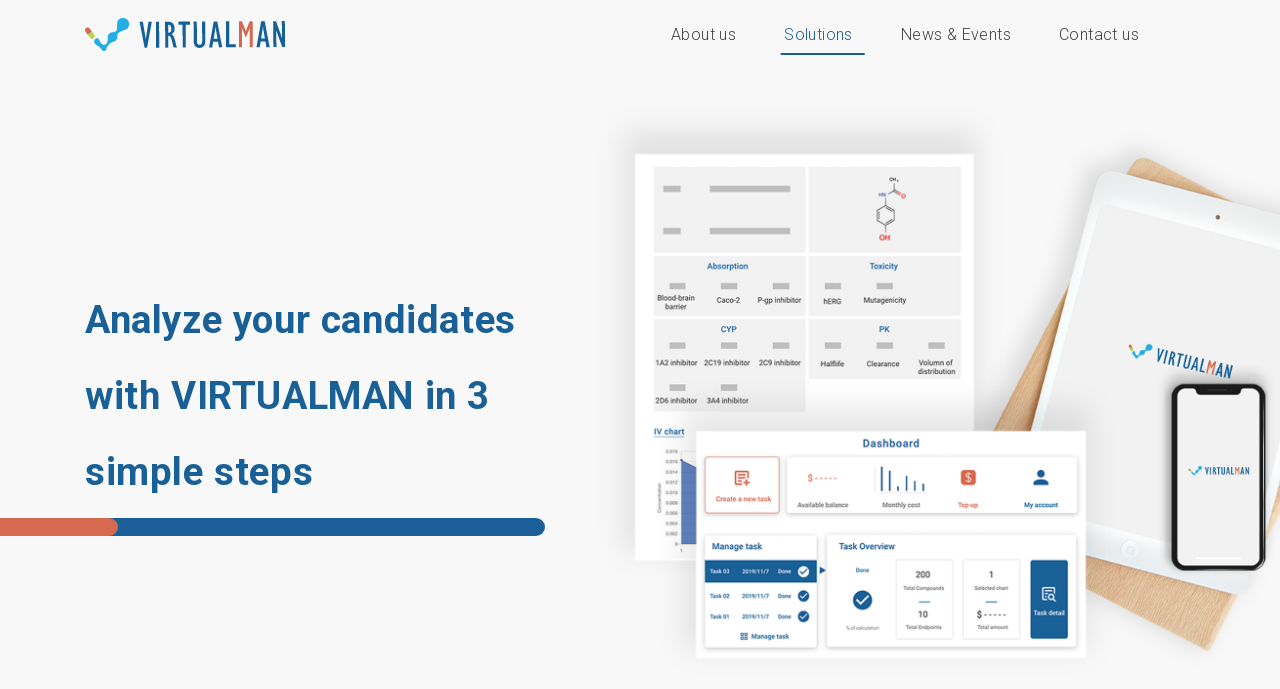

--- FILE ---
content_type: text/html; charset=utf-8
request_url: https://virtualman.ai/solutions/virtualman-for-admet-pk
body_size: 7051
content:
<!DOCTYPE html>
<html lang="en">
<head>
  <meta charset="utf-8">
  <meta http-equiv="X-UA-Compatible" content="IE=edge,chrome=1" />
  <meta name="viewport" content="width=device-width, initial-scale=1.0">

  <title>VIRTUALMAN | VIRTUALMAN for ADMET/PK</title>
<meta property="og:site_name" content="VIRTUALMAN">
<meta property="og:type" content="website">
<meta property="og:url" content="https://virtualman.ai/solutions/virtualman-for-admet-pk">
  <meta name="csrf-param" content="authenticity_token" />
<meta name="csrf-token" content="51PZu0/yfcD6a4KXLwStoBYqLG/L4U3q13eIfD64GCLjKi5TjF7j23o0hhytLfsKIi7CPm8R+7Kx/kQuR6+7+Q==" />

  <link rel="icon" type="image/png" href="/favicon.png">

  <!-- bootstrap cdn -->
  <link rel="stylesheet" href="https://maxcdn.bootstrapcdn.com/bootstrap/4.0.0/css/bootstrap.min.css" integrity="sha384-Gn5384xqQ1aoWXA+058RXPxPg6fy4IWvTNh0E263XmFcJlSAwiGgFAW/dAiS6JXm" crossorigin="anonymous">

  <link href="https://fonts.googleapis.com/css?family=Roboto:100,100i,300,300i,400,400i,500,500i,700,700i&display=swap" rel="stylesheet">

  <script src="https://code.jquery.com/jquery-3.4.1.min.js"
  integrity="sha256-CSXorXvZcTkaix6Yvo6HppcZGetbYMGWSFlBw8HfCJo="
  crossorigin="anonymous"></script>
  <script src="https://cdnjs.cloudflare.com/ajax/libs/popper.js/1.12.9/umd/popper.min.js" integrity="sha384-ApNbgh9B+Y1QKtv3Rn7W3mgPxhU9K/ScQsAP7hUibX39j7fakFPskvXusvfa0b4Q" crossorigin="anonymous"></script>
  <script src="https://maxcdn.bootstrapcdn.com/bootstrap/4.0.0/js/bootstrap.min.js" integrity="sha384-JZR6Spejh4U02d8jOt6vLEHfe/JQGiRRSQQxSfFWpi1MquVdAyjUar5+76PVCmYl" crossorigin="anonymous"></script>
  <!-- bootstrap cdn end -->

  <link rel="stylesheet" media="screen" href="/assets/home-2a6ac36a293b028e99d6817e5088b640d565f85d06e57fd87902679621b3b860.css" />
  <script src="/assets/home-7888e328877eacbfeff2298a8ff754b65ba289705b1943d426c10113ef5fcfd3.js"></script>

  <link rel="stylesheet" href="/fontawesome-free-5.12.0-web/css/all.min.css">

  <!-- slick start -->
  <link rel="stylesheet" type="text/css" href="//cdn.jsdelivr.net/npm/slick-carousel@1.8.1/slick/slick.css"/>
  <script type="text/javascript" src="//cdn.jsdelivr.net/npm/slick-carousel@1.8.1/slick/slick.min.js"></script>
  <!-- slick end -->

</head>

<body>
  <!-- Global site tag (gtag.js) - Google Analytics -->
  <script async src="https://www.googletagmanager.com/gtag/js?id=UA-155119791-3"></script>
  <script>
    window.dataLayer = window.dataLayer || [];
    function gtag(){dataLayer.push(arguments);}
    gtag('js', new Date());

    gtag('config', 'UA-155119791-3');
  </script>

  <div class="vnav vir-menu" id="vir-menu">
    <div class="d-flex flex-column flex-md-row flex-mobile container h-100">
        <h5 class="my-0 mr-lg-auto font-weight-normal mobile-hide">
            <a href="/"><img class="logo" src="/images/layout/logo.svg"></a>
            <div class="mobile-menu-icon pointer">
                <div></div>
                <div></div>
                <div></div>
            </div>
        </h5>
        <h5 class="my-0 mr-lg-auto font-weight-normal mobile-show text-center">
            <div class="mobile-logo-icon">
                <a href="/"><img src="/images/layout/mobile-icon.png"></a>
            </div>
            <a href="/"><img class="mobile-logo-word" src="/images/layout/mobile-word.svg"></a>
            <div class="mobile-menu-icon pointer">
                <div></div>
                <div></div>
                <div></div>
            </div>
        </h5>
        <nav class="navbar navbar-expand-md navbar-light my-2 my-md-0 mr-md-3">
            <div class="collapse navbar-collapse" id="navbarNavDropdown">
                <ul class="navbar-nav">
                    <li class="nav-item ">
                        <a class="nav-link " href="/about-us">About us</a>
                    </li>
                    <li class="nav-item dropdown  active  ">
                        <a class="nav-link dropdown-toggle" href="#!" style="cursor: default" id="navbarDropdownMenuLink" data-toggle="dropdown" aria-haspopup="true" aria-expanded="false">Solutions</a>
                        <ul class="dropdown-menu" aria-labelledby="navbarDropdownMenuLink" style="padding:0px;">
                            <li>
                                <a class="dropdown-item" href="/solutions/ai-driven-drug-development-platform">
                                    <img src="/images/layout/navbar_3.svg"> ADDD platform
                                </a>
                            </li>
                            <li>
                                <a class="dropdown-item" href="/solutions/virtualman-for-admet-pk">
                                    <img src="/images/layout/navbar_1.svg"> VIRTUALMAN for ADMET/PK
                                </a>
                            </li>
                            <li>
                                <a class="dropdown-item" href="/solutions/customized-ai">
                                    <img src="/images/layout/navbar_2.svg"> Customized AI
                                </a>
                            </li>

                        </ul>
                    </li>
                    <li class="nav-item ">
                        <a class="nav-link" href="/home/news-events">
                            News & Events
                        </a>
                    </li>
                    <li class="nav-item ">
                        <a class="nav-link" href="/home/contact-us">Contact us</a>
                    </li>
                </ul>
            </div>
        </nav>
    </div>
</div>
<div class="vnav vnav-mobile-menu">
    <div class="d-flex flex-column flex-md-row flex-mobile container">
        <h5 class="my-0 mr-lg-auto font-weight-normal text-center">
            <div class="mobile-logo-icon">
                <a href="/"><img src="/images/layout/mobile-icon.png"></a>
            </div>
            <a href="/"><img class="mobile-logo-word" src="/images/layout/mobile-word.svg"></a>
            <div class="mobile-menu-icon-close">
            </div>
        </h5>
        <div class="navbar-collapse collapse show" id="navbarNavDropdown" style="">
            <ul class="navbar-nav">
                <li class="nav-item ">
                    <a class="nav-link " href="/about-us">About us</a>
                </li>
                <li class="nav-item sub-toggle current  ">
                    <a class="nav-link" style="cursor: default">
                        Solutions <i class="fas fa-angle-right"></i>
                    </a>
                    <ul class="mobile-sub-menu">
                    		<li>
                            <a class="dropdown-item" href="/solutions/ai-driven-drug-development-platform">
                                <img src="/images/layout/navbar_3.svg"> ADDD platform
                            </a>
                        </li>
                        <li>
                            <a class="dropdown-item" href="/solutions/virtualman-for-admet-pk">
                                <img src="/images/layout/navbar_1.svg?v=1"> VIRTUALMAN for ADMET/PK
                            </a>
                        </li>
                        <li>
                            <a class="dropdown-item" href="/solutions/customized-ai">
                                <img src="/images/layout/navbar_2.svg?v=1"> Customized AI
                            </a>
                        </li>
                        
                    </ul>
                </li>
                <li class="nav-item ">
                    <a class="nav-link" href="/home/news-events">News & Events</a>
                </li>
                <li class="nav-item ">
                    <a class="nav-link" href="/home/contact-us">Contact us</a>
                </li>
            </ul>
        </div>
    </div>
    <section class="cta-section">
        <div class="container">
            <div class="row align-items-center ">
                <div class="col-lg-7">
                    <h3>Experience the benefits of AI technology, contact our consultants for more information!</h3>
                </div>
                <div class="col-lg-3 text-center">
                    <a class="btn bottom-contact" href="/home/contact-us">Learn more</a>
                </div>
            </div>
        </div>
    </section>
</div>
  <div class="vnav vir-second-menu" id="vir-second-menu">
    <div class="mobile-hide">
        <div class="d-flex flex-column flex-md-row align-items-center container h-100">
            <h5 class="my-0 mr-md-auto color-blue font-weight-normal smooth-scroll pointer" data-target="top-section"><img class="logo" src="/images/favicon.png">VIRTUALMAN for ADMET/PK</h5>
            <nav class="navbar navbar-expand-md navbar-light my-2 my-md-0 mr-md-3 p-0">
                <button class="navbar-toggler" type="button" data-toggle="collapse" data-target="#navbarNavDropdown" aria-controls="navbarNavDropdown" aria-expanded="false" aria-label="Toggle navigation">
                    <span class="navbar-toggler-icon"></span>
                </button>
                <div class="collapse navbar-collapse" id="navbarNavDropdown">
                    <ul class="navbar-nav">
                        <li class="nav-item smooth-scroll pointer" data-target="service-section">
                            <a class="nav-link">Features</a>
                        </li>
                        <li class="nav-item smooth-scroll pointer" data-target="specification-section">
                            <a class="nav-link">Specs</a>
                        </li>
                        <li class="nav-item pointer">
                            <a href="/home/contact-us?check=saas" class="btn top-contact">Start your FREE trial</a>
                        </li>
                    </ul>
                </div>
            </nav>
        </div>
    </div>
    <div class="mobile-show">
        <div class="d-flex flex-row align-items-center h-100">
            <h5 style="width: 50%;" class="my-0 mr-md-auto color-blue font-weight-normal smooth-scroll pointer text-center" data-target="top-section">VIRTUALMAN for ADMET/PK</h5>
            <nav style="width: 50%; overflow:hidden">
                <ul class="navbar-nav text-center">
                    <li class="nav-item pointer">
                        <a href="/home/contact-us?check=saas" class="btn top-contact">Start your FREE trial</a>
                    </li>
                </ul>
            </nav>
        </div>
    </div>
</div>

<div class="saas-section product-section">
    <section id="top-section" class="bg-color bg-gray full-height section1 d-flex align-items-center relative top-section" data-menu="bg-gray">
        <div class="container">
            <div class="row justify-content-center align-items-center">
                <div class="col-md-5">
                    <h1 class="color-blue">Analyze your candidates with VIRTUALMAN in 3 simple steps</h1>
                </div>
                <div class="col-md-7">
                    <img class="img-fluid" src="/images/saas/banner.png?2">
                </div>
            </div>
        </div>
    </section>
    <section id="service-section" class="bg-color bg-white service-section" data-menu="bg-white">
        <div class="container">
            <h2 class="text-center color-gray medium">Features</h2>
            <h3 class="text-center color-gray3 medium pb">An online platform for prediction of ADMET/PK analyzes your compounds with rigor, reliability, and no effort.</h3>
            <div id="saas-feature-1" class="row align-items-center justify-content-center pb">
                <div class="col-lg-6 col-md-8 saas_feature_txt">
                    <div class="media align-items-center pb-5 mobile-hide">
                        <img style="width:80px;" class="mr-3" src="/images/saas/feature1_icon.png">
                        <div class="media-body">
                            <h5 class="color-blue medium">Easy to access</h5>
                        </div>
                    </div>
                    <div class="mobile-show">
                        <div class="row justify-content-center">
                            <div class="col-4"><img class="img-fluid mb-3" src="/images/saas/feature1_icon.png"></div>
                        </div>
                        <h5 class="color-blue medium text-center">Easy to access</h5>
                    </div>
                    <p class="text-mobile-center">We care about your experiences when you use our platform. The user- friendly platform keeps the analytical procedure easy and smooth.</p>
                </div>
                <div class="col-md-6 text-center mobile-hide saas_feature_img">
                    <img class="img-fluid" src="/images/saas/feature1_img.png">
                </div>
            </div>
            <div id="saas-feature-2" class="row align-items-center justify-content-center pb">
                <div class="col-md-6 text-center mobile-hide saas_feature_img">
                    <img class="img-fluid" src="/images/saas/feature2_img.png">
                </div>
                <div class="col-lg-6 col-md-8 saas_feature_txt">
                    <div class="media align-items-center text-right pb-5 mobile-hide">
                        <div class="media-body">
                            <h5 class="color-blue medium">Completely web-based</h5>
                        </div>
                        <img style="width:80px;" class="ml-3" src="/images/saas/feature2_icon.png">
                    </div>
                    <div class="mobile-show">
                        <div class="row justify-content-center">
                            <div class="col-4"><img class="img-fluid mb-3" src="/images/saas/feature2_icon.png"></div>
                        </div>
                        <h5 class="color-blue medium text-center">Completely web-based</h5>
                    </div>
                    <p class="text-mobile-center">We design the platform as a portable application to avoid all the hassle. Just open your browser and log in with your account.</p>
                </div>
            </div>
            <div id="saas-feature-3" class="row align-items-center justify-content-center pb">
                <div class="col-lg-6 col-md-8 saas_feature_txt">
                    <div class="media align-items-center pb-5 mobile-hide">
                        <img style="width:80px;" class="mr-3" src="/images/saas/feature3_icon.png">
                        <div class="media-body">
                            <h5 class="color-blue medium">High security</h5>
                        </div>
                    </div>
                    <div class="mobile-show">
                        <div class="row justify-content-center">
                            <div class="col-4"><img class="img-fluid mb-3" src="/images/saas/feature3_icon.png"></div>
                        </div>
                        <h5 class="color-blue medium text-center">High security</h5>
                    </div>
                    <p class="text-mobile-center">Built with Security by Design, the platform ensures well-protected transfer and storage of your data.</p>
                </div>
                <div class="col-md-6 text-center mobile-hide saas_feature_img">
                    <img class="img-fluid" src="/images/saas/feature3_img.png">
                </div>
            </div>
            <div id="saas-feature-4" class="row align-items-center justify-content-center pb">
                <div class="col-md-6 text-center mobile-hide saas_feature_img">
                    <img class="img-fluid" src="/images/saas/feature4_img.png">
                </div>
                <div class="col-lg-6 col-md-8 saas_feature_txt">
                    <div class="media align-items-center text-right pb-5 mobile-hide">
                        <div class="media-body">
                            <h5 class="color-blue medium">Pay per use</h5>
                        </div>
                        <img style="width:80px;" class="ml-3" src="/images/saas/feature4_icon.png">
                    </div>
                    <div class="mobile-show">
                        <div class="row justify-content-center">
                            <div class="col-4"><img class="img-fluid mb-3" src="/images/saas/feature4_icon.png"></div>
                        </div>
                        <h5 class="color-blue medium text-center">Pay per use</h5>
                    </div>
                    <p class="text-mobile-center">You only pay for what you use. No registration fees or pre-paid charges.</p>
                </div>
            </div>
            <div id="saas-feature-5" class="row align-items-center justify-content-center">
                <div class="col-lg-6 col-md-8 saas_feature_txt">
                    <div class="media align-items-center pb-5 mobile-hide">
                        <img style="width:80px;" class="mr-3" src="/images/saas/feature5_icon.png">
                        <div class="media-body">
                            <h5 class="color-blue medium">Tier-pricing</h5>
                        </div>
                    </div>
                    <div class="mobile-show">
                        <div class="row justify-content-center">
                            <div class="col-4"><img class="img-fluid mb-3" src="/images/saas/feature5_icon.png"></div>
                        </div>
                        <h5 class="color-blue medium text-center">Tier-pricing</h5>
                    </div>
                    <p class="text-mobile-center">We offer three tiers of prices for most of typical scenarios. You can flexibly manage your costs.</p>
                </div>
                <div class="col-md-6 text-center mobile-hide saas_feature_img">
                    <img class="img-fluid" src="/images/saas/feature5_img.png">
                </div>
            </div>
        </div>
    </section>
    <section id="specification-section" class="bg-color bg-gray service-section2" data-menu="bg-gray">
        <div class="container">
            <h2 class="text-center color-gray medium">Specification</h2>
            <h3 class="text-center color-gray3 medium pb">Flexible and comprehensive solutions for different stages in research & development</h3>
            <hr class="pb-5">
            <div id="saas_spec1" class="saas_spec1 row align-items-center justify-content-between pb-5">
                <div class="col-md-5">
                    <div class="home-border p-2 mb-4 text-right text-mobile-center">
                        <h5 class="pb-5">Usage and pricing</h5>
                        <p>Get our services at fair prices. The more you use, the less you pay for one compound.</p>
                    </div>
                </div>
                <div class="col-md-6 text-center">
                    <div id="price-selector" class="n1">
                        <img src="/images/saas/specification_bottle.svg">
                        <div class="text-right color-gray2 mt-4" style="margin: auto;width: 90%;">Number of compounds</div>
                        <div class="price-bar">
                            <img src="/images/saas/specification_drop.svg">
                        </div>
                        <div class="price-area">
                            <div class="number-buttom number1 text-center active" data-number="1">
                                <span class="vertical-line"></span>
                                <p>5</p>
                                <h4></h4>
                            </div>
                            <div class="number-buttom number2 text-center" data-number="2">
                                <span class="vertical-line"></span>
                                <p>100</p>
                                <h4></h4>
                            </div>
                            <div class="number-buttom number3 text-center" data-number="3">
                                <span class="vertical-line"></span>
                                <p>>1000</p>
                                <h4></h4>
                            </div>
                        </div>
                        <div class="price-intro">
                            <p class="price_txt pn1 color-orange">Basic plan<br>
                                You pay for what you use per compound / endpoint<br>
                                Ideal for selecting your candidates
                            </p>
                            <p class="price_txt pn2 color-orange">100-compound plan<br>
                                Save 30% per compound when you test over 100 compounds<br>
                                Ideal for ranking the compounds for in-vivo/in-vitro testing
                            </p>
                            <p class="price_txt pn3 color-orange">1,000-compound plan<br>
                                Save 70% per compound when you have over 1,000 compound<br>
                                Ideal for replacing the high-throughput screening
                            </p>
                        </div>
                    </div>
                </div>
            </div>
            <hr class="pb-5">
            <div id="saas_spec2" class="saas_spec2 row  align-items-center pb-5">
                <div class="col-md-5">
                    <div class="home-border p-2 mb-4 text-right text-mobile-center">
                        <h5 class="pb-5">Endpoints</h5>
                        <p>We provide various endpoints, such as pharmacokinetics(PK) profile, Caco-2, permeability, BBB permeability, Liver microsomal, stability, CYP inhibitor/substrate, P-gp inhibitor/substrate, Rat acute toxicity(LD50), Cytotoxicity, Hepatotoxicity, Cardiotoxicity, Mutagenicity(AMES), Carcinogenicity, reproductive toxicity, sensitivity, irritation, solubility, pKa</p>
                    </div>
                </div>
                <div class="col-md-1"></div>
                <div class="col-md-6 text-center">
                    <img class="img-fluid" style="width:70%;" src="/images/saas/endpoints_img.png">
                </div>
            </div>
            <hr class="pb-5">
            <div id="saas_spec3" class="saas_spec3 row align-items-center pb-5">
                <div class="col-md-5">
                    <div class="home-border p-2 mb-4 text-right text-mobile-center">
                        <h5 class="pb-5">Outcome indicators</h5>
                        <p>According to the corresponding assessments, VIRTUALMAN provides either binary or numerical results of prediction, facilitating analysis and optimization of your compounds.</p>
                    </div>
                </div>
                <div class="col-md-1"></div>
                <div class="col-md-6 text-center">
                    <div class="number-count-box">
                        <div class="number-count">
                            <h4 class="color-orange"><span id="num-icon">+</span><span id="numerical-box">0.498</span></h4>
                            <h6>Numerical</h6>
                        </div>
                    </div>
                    <div class="number-count-box">
                        <div class="number-count">
                            <h4 class="color-orange no" id="binary-box">NO</h4>
                            <h6>Binary</h6>
                        </div>
                    </div>
                </div>
            </div>
        </div>
    </section>
    <section id="cta-section" class="cta-section">
        <div class="container">
            <div class="row align-items-center justify-content-center">
                <div class="col-lg-9">
                    <h3>Get a free trial to simplify the process and reduce the costs of drug development through VIRTUALMAN for ADMET/PK.</h3>
                </div>
                <div class="col-lg-3 text-mobile-center">
                    <a class="btn bottom-contact" href="/home/contact-us?check=saas">Get your pricing</a>
                </div>
            </div>
        </div>
    </section>
</div>
<script src="/plugins/scrollmagic/TweenMax.min.js"></script>
<script src="/plugins/scrollmagic/ScrollMagic.min.js"></script>
<script src="/plugins/scrollmagic/animation.gsap.min.js"></script>
<script src="/plugins/countup/countUp.min.js?1"></script>
<script>
    $(document).ready(function() {
        // countUp1
        // const countUp1 = new CountUp('saas_number-1', 1000, {
        //     duration: 1,
        // });
        // const countUp2 = new CountUp('saas_number-2', 5.0, {
        //     decimalPlaces: 1,
        //     duration: 1,
        //     separator: '.',
        // });
        let controller = new ScrollMagic.Controller();

        //top
        let tweenTop_1 = TweenMax.staggerFromTo("#top-section h1", .8, {
            opacity: 0
        }, {
            opacity: 1
        }, 0.05);
        let tweenTop_2 = TweenMax.staggerFromTo("#top-section img", .6, {
            x: 60,
            opacity: 0
        }, {
            x: 0,
            opacity: 1
        }, 0.05);
        let timelineTop = new TimelineMax();
        timelineTop.add(tweenTop_1).add(tweenTop_2);
        let sceneTop = new ScrollMagic.Scene({
                triggerElement: "#top-section",
                duration: 0,
                offset: 150
            })
            .setTween(timelineTop)
            .addTo(controller)
            .reverse(false);

        //service
        let tweenService_1 = TweenMax.staggerFromTo("#service-section h2", .8, {
            y: 60,
            opacity: 0
        }, {
            y: 0,
            opacity: 1
        });
        let tweenService_2 = TweenMax.staggerFromTo("#service-section h3", .8, {
            y: 30,
            opacity: 0
        }, {
            y: 0,
            opacity: 1
        });
        let timelineService = new TimelineMax();
        timelineService.add(tweenService_1).add(tweenService_2);
        let sceneService = new ScrollMagic.Scene({
                triggerElement: "#service-section",
                duration: 0,
                offset: -100
            })
            .setTween(timelineService)
            .addTo(controller)
            .reverse(false);

        //feature1
        let tween1_1 = TweenMax.staggerFromTo("#saas-feature-1 .saas_feature_txt", .5, {
            x: -20,
            opacity: 0
        }, {
            x: 0,
            opacity: 1
        }, 0.05);
        let tween1_2 = TweenMax.staggerFromTo("#saas-feature-1 .saas_feature_img", .8, {
            y: 40,
            opacity: 0
        }, {
            y: 0,
            opacity: 1
        }, 0.05);
        let tween1_3 = TweenMax.staggerFromTo("#saas-feature-1 .btn_arrow", .6, {
            opacity: 0
        }, {
            opacity: 1
        }, 0.05);
        let timeline1 = new TimelineMax();
        timeline1.add(tween1_1).add(tween1_2).add(tween1_3);
        let scene1 = new ScrollMagic.Scene({
                triggerElement: "#saas-feature-1",
                duration: 0,
                offset: -100
            })
            .setTween(timeline1)
            .addTo(controller)
            .reverse(false);

        //feature2
        let tween2_1 = TweenMax.staggerFromTo("#saas-feature-2 .saas_feature_txt", .5, {
            x: -20,
            opacity: 0
        }, {
            x: 0,
            opacity: 1
        }, 0.05);
        let tween2_2 = TweenMax.staggerFromTo("#saas-feature-2 .saas_feature_img", .8, {
            y: 40,
            opacity: 0
        }, {
            y: 0,
            opacity: 1
        }, 0.05);
        let tween2_3 = TweenMax.staggerFromTo("#saas-feature-2 .btn_arrow", .6, {
            opacity: 0
        }, {
            opacity: 1
        }, 0.05);
        let timeline2 = new TimelineMax();
        timeline2.add(tween2_1).add(tween2_2).add(tween2_3);
        let scene2 = new ScrollMagic.Scene({
                triggerElement: "#saas-feature-2",
                duration: 0,
                offset: -100
            })
            .setTween(timeline2)
            .addTo(controller)
            .reverse(false);

        //feature3
        let tween3_1 = TweenMax.staggerFromTo("#saas-feature-3 .saas_feature_txt", .5, {
            x: -20,
            opacity: 0
        }, {
            x: 0,
            opacity: 1
        }, 0.05);
        let tween3_2 = TweenMax.staggerFromTo("#saas-feature-3 .saas_feature_img", .8, {
            y: 40,
            opacity: 0
        }, {
            y: 0,
            opacity: 1
        }, 0.05);
        let tween3_3 = TweenMax.staggerFromTo("#saas-feature-3 .btn_arrow", .6, {
            opacity: 0
        }, {
            opacity: 1
        }, 0.05);
        let timeline3 = new TimelineMax();
        timeline3.add(tween3_1).add(tween3_2).add(tween3_3);
        let scene3 = new ScrollMagic.Scene({
                triggerElement: "#saas-feature-3",
                duration: 0,
                offset: -100
            })
            .setTween(timeline3)
            .addTo(controller)
            .reverse(false);

        //feature4
        let tween4_1 = TweenMax.staggerFromTo("#saas-feature-4 .saas_feature_txt", .5, {
            x: -20,
            opacity: 0
        }, {
            x: 0,
            opacity: 1
        }, 0.05);
        let tween4_2 = TweenMax.staggerFromTo("#saas-feature-4 .saas_feature_img", .8, {
            y: 40,
            opacity: 0
        }, {
            y: 0,
            opacity: 1
        }, 0.05);
        let tween4_3 = TweenMax.staggerFromTo("#saas-feature-4 .btn_arrow", .6, {
            opacity: 0
        }, {
            opacity: 1
        }, 0.05);
        let timeline4 = new TimelineMax();
        timeline4.add(tween4_1).add(tween4_2).add(tween4_3);
        let scene4 = new ScrollMagic.Scene({
                triggerElement: "#saas-feature-4",
                duration: 0,
                offset: -100
            })
            .setTween(timeline4)
            .addTo(controller)
            .reverse(false);

        //feature5
        let tween5_1 = TweenMax.staggerFromTo("#saas-feature-5 .saas_feature_txt", .5, {
            x: -20,
            opacity: 0
        }, {
            x: 0,
            opacity: 1
        }, 0.05);
        let tween5_2 = TweenMax.staggerFromTo("#saas-feature-5 .saas_feature_img", .8, {
            y: 40,
            opacity: 0
        }, {
            y: 0,
            opacity: 1
        }, 0.05);
        let timeline5 = new TimelineMax();
        timeline5.add(tween5_1).add(tween5_2);
        let scene5 = new ScrollMagic.Scene({
                triggerElement: "#saas-feature-5",
                duration: 0,
                offset: -100
            })
            // .on('start', function() {
            //     if (!countUp1.error) countUp1.start();
            //     if (!countUp2.error) countUp2.start();
            // })
            // .on('leave', function() {
            //     if (!countUp1.error) countUp1.reset();
            //     if (!countUp2.error) countUp2.reset();
            // })
            .setTween(timeline5)
            .addTo(controller)
            .reverse(false);

        //specification-section
        let tweenSpec_1 = TweenMax.staggerFromTo("#specification-section h2", .8, {
            y: 60,
            opacity: 0
        }, {
            y: 0,
            opacity: 1
        });
        let tweenSpec_2 = TweenMax.staggerFromTo("#specification-section h3", .8, {
            y: 30,
            opacity: 0
        }, {
            y: 0,
            opacity: 1
        });
        let timelineSpec = new TimelineMax();
        timelineSpec.add(tweenSpec_1).add(tweenSpec_2);
        let sceneSpec = new ScrollMagic.Scene({
                triggerElement: "#specification-section",
                duration: 0,
                offset: -100
            })
            .setTween(timelineSpec)
            .addTo(controller)
            .reverse(false);
            
        //saas_spec1
        let tweenSpec1_1 = TweenMax.staggerFromTo("#saas_spec1", .8, {
            opacity: 0
        }, {
            opacity: 1
        }, 0.05);
        let timelineSpec1 = new TimelineMax();
        timelineSpec1.add(tweenSpec1_1);
        let sceneSpec1 = new ScrollMagic.Scene({
                triggerElement: "#saas_spec1",
                duration: 0,
                offset: -100
            })
            .setTween(timelineSpec1)
            .addTo(controller)
            .reverse(false);

        //saas_spec2
        let tweenSpec2_1 = TweenMax.staggerFromTo("#saas_spec2", .8, {
            opacity: 0
        }, {
            opacity: 1
        }, 0.05);
        let timelineSpec2 = new TimelineMax();
        timelineSpec2.add(tweenSpec2_1);
        let sceneSpec2 = new ScrollMagic.Scene({
                triggerElement: "#saas_spec2",
                duration: 0,
                offset: -100
            })
            .setTween(timelineSpec2)
            .addTo(controller)
            .reverse(false);

        //saas_spec3
        let tweenSpec3_1 = TweenMax.staggerFromTo("#saas_spec3", .8, {
            opacity: 0
        }, {
            opacity: 1
        }, 0.05);
        let timelineSpec3 = new TimelineMax();
        timelineSpec3.add(tweenSpec3_1);
        let sceneSpec3 = new ScrollMagic.Scene({
                triggerElement: "#saas_spec3",
                duration: 0,
                offset: -100
            })
            .setTween(timelineSpec3)
            .addTo(controller)
            .reverse(false);
    });
    $(document).on("click mouseover", ".number-buttom", function() {
        $('.number-buttom').removeClass('active')
        $(this).addClass('active')
        $('#price-selector').removeClass('n1').removeClass('n2').removeClass('n3').addClass('n' + $(this).data('number'))
    })


    function initialCounting() {
        var countLoop = setInterval(function() {
            var numerical = $('#numerical-box')
            var currentVal = parseFloat(numerical.html()) * 1000;
            var binary = $('#binary-box')
            var numIcon = $('#num-icon')
            var newNumber = Math.floor((Math.random() * 2000) + 1) - 1000;
            numerical.html(newNumber / 1000)
            if (binary.hasClass('no')) {
                binary.removeClass('no')
                binary.addClass('yes')
                binary.html('Yes')
            } else {
                binary.removeClass('yes')
                binary.addClass('no')
                binary.html('No')
            }

            var i = setInterval(function() {
                if (currentVal === newNumber) {
                    clearInterval(i);
                } else {
                    if (currentVal < newNumber) {
                        if ((newNumber - currentVal) > 10) {
                            currentVal += 10;
                        } else {
                            currentVal++;
                        }
                    } else {
                        if ((currentVal - newNumber) > 10) {
                            currentVal -= 10;
                        } else {
                            currentVal--;
                        }
                    }
                    if (currentVal >= 0) {
                        numIcon.html('+')
                    } else {
                        numIcon.html('')
                    }
                    numerical.text(currentVal / 1000)
                }
            }, 2);
        }, 3000);
        //5秒一次跳動
    }

    initialCounting();
</script>
  <div class="bg-gray vir-footer">
  <div class="container">
    <footer>
      <div class="row">
        <div class="col-12 col-md-12">
          <img class="img-fluid" style="max-width: 120px" src="/images/layout/logo.svg" alt="">
          <a class="youtube-icon" target="_blank" href="https://www.youtube.com/channel/UC5uqV9IZJaut_WzqweynCVw" style="font-size: 22px; vertical-align: middle; margin-left:30px;">
          	<i class="fab fa-youtube"></i>
          </a>
        </div>
      </div>
      <div class="row pt-5">
        <div class="col-6 col-md">
          <h6 class="medium"><a href="/about-us">About us<a></h6>
          <ul class="list-unstyled">
            <li><a href="/about-us?to=team-section">Meet the team</a></li>
          </ul>
        </div>
        <div class="col-6 col-md">
          <h6 class="medium">Solutions</h6>
          <ul class="list-unstyled">
            <li><a href="/solutions/ai-driven-drug-development-platform">ADDD platform</a></li>
            <li><a href="/solutions/virtualman-for-admet-pk">VIRTUALMAN for ADMET/PK</a></li>
            <li><a href="/solutions/customized-ai">Customized AI</a></li>
          </ul>
        </div>
        <div class="col-12 mobile-show">
          <hr class="mobile-show mt-3 mb-5">
        </div>
        <div class="col-6 col-md">
          <h6 class="medium"><a href="/home/news-events">News & Events</a></h6>
	          <h6 class="medium color-gray3">Latest news</h6>
	          <p>
	            <a href="/home/news-events/in-the-news-virtualman-leverages-hpe-gpu-servers-to-power-core-computing-and-lead-a-new-wave-of-ai-driven-drug-discovery-hpe-testimony">
	              IN THE NEWS- VIRTUALMAN Leverages HPE GPU Serve...
	            </a>
	          </p>

          <h6 class="medium color-gray3">Upcoming Events</h6>
          <p>
            <a data-remote="true" href="/home/events/21.js">
              23, January, 2026<br>
              The New Era of AI-Driven Drug Discove...
            </a>
          </p>
        </div>
        <div class="col-6 col-md">
          <h6 class="medium"><a href="/home/contact-us">Contact us</a></h6>
          <ul class="list-unstyled">
            <li>contact@virtualman.ai</li>
            <li><a href="/home/contact-us">Get started for our service</a></li>
            <li><a href="/home/contact-us?select=for_media">Media contact</a></li>
            <li><a href="/home/contact-us?select=for_partner">Become a partner</a></li>
          </ul>
        </div>
      </div>
    </footer>
  </div>
</div>
</body>
</html>

--- FILE ---
content_type: text/css
request_url: https://virtualman.ai/assets/home-2a6ac36a293b028e99d6817e5088b640d565f85d06e57fd87902679621b3b860.css
body_size: 9851
content:
@charset "UTF-8";
/*Global 全站設定*/
/*白底*/
/*灰底*/
/*藍底*/
/*標準藍*/
/*標準黑*/
/*標準灰*/
/*灰2,用於tab文字*/
/*灰3,用於footer次標題文字*/
/*灰3,用於footer次標題文字*/
/* line 41, /home/playplus/www/virtualman/app/assets/stylesheets/home.scss */
html {
  font-size: 16px;
}

/*全站標準大小*/
/* line 46, /home/playplus/www/virtualman/app/assets/stylesheets/home.scss */
body {
  color: #414141;
  font-family: Roboto !important;
  background: #F8F8F8 0% 0% no-repeat padding-box;
  letter-spacing: 0.4px;
}

/* line 53, /home/playplus/www/virtualman/app/assets/stylesheets/home.scss */
.fixed {
  position: fixed;
  overflow: hidden;
}

/* line 58, /home/playplus/www/virtualman/app/assets/stylesheets/home.scss */
.h1,
.h2,
.h3,
.h4,
.h5,
.h6,
h1,
h2,
h3,
h4,
h5,
h6,
p {
  font-family: Roboto !important;
}

/* line 74, /home/playplus/www/virtualman/app/assets/stylesheets/home.scss */
h1 {
  font-size: 2.4rem;
  /*2.4倍標準大小*/
  font-weight: 700;
  line-height: 2;
  letter-spacing: 0.6px;
}

/* line 82, /home/playplus/www/virtualman/app/assets/stylesheets/home.scss */
h2 {
  font-size: 2rem;
  font-weight: 500;
  line-height: 2;
  letter-spacing: 0.6px;
}

/* line 89, /home/playplus/www/virtualman/app/assets/stylesheets/home.scss */
i {
  color: #D56A51;
}

/* line 93, /home/playplus/www/virtualman/app/assets/stylesheets/home.scss */
h3 {
  font-size: 1.8rem;
  font-weight: 500;
  line-height: 1.8;
}

/* line 99, /home/playplus/www/virtualman/app/assets/stylesheets/home.scss */
h4 {
  font-size: 1.25rem;
  font-weight: 500;
  line-height: 1.8;
}

/* line 105, /home/playplus/www/virtualman/app/assets/stylesheets/home.scss */
h5 {
  font-size: 1.15rem;
  font-weight: 400;
  line-height: 1.8;
}

/* line 111, /home/playplus/www/virtualman/app/assets/stylesheets/home.scss */
h6 {
  font-size: 1rem;
  font-weight: 400;
  line-height: 1.8;
}

/* line 119, /home/playplus/www/virtualman/app/assets/stylesheets/home.scss */
.clear-both {
  clear: both;
}

/* line 123, /home/playplus/www/virtualman/app/assets/stylesheets/home.scss */
.show {
  display: block !important;
}

/* line 127, /home/playplus/www/virtualman/app/assets/stylesheets/home.scss */
.hide {
  display: none !important;
}

/* line 131, /home/playplus/www/virtualman/app/assets/stylesheets/home.scss */
p {
  font-size: 1rem;
  font-weight: 400;
  line-height: 1.8;
}

/* line 139, /home/playplus/www/virtualman/app/assets/stylesheets/home.scss */
.lighter {
  font-weight: 300;
}

/* line 143, /home/playplus/www/virtualman/app/assets/stylesheets/home.scss */
.normal {
  font-weight: 400;
}

/* line 147, /home/playplus/www/virtualman/app/assets/stylesheets/home.scss */
.medium {
  font-weight: 500;
}

/* line 151, /home/playplus/www/virtualman/app/assets/stylesheets/home.scss */
.bold {
  font-weight: 700;
}

/* line 155, /home/playplus/www/virtualman/app/assets/stylesheets/home.scss */
.wide-font {
  letter-spacing: 0.6px;
}

/* line 159, /home/playplus/www/virtualman/app/assets/stylesheets/home.scss */
blockquote {
  border-left: 0.25rem solid #D1D1D1;
  margin: 1.5em 0.5rem;
  padding: 0.5em 0.5rem;
}

/* line 165, /home/playplus/www/virtualman/app/assets/stylesheets/home.scss */
.breadcrumbs {
  -moz-transition: all 0.25s ease-in;
  -webkit-transition: all 0.25s ease-in;
  -o-transition: all 0.25s ease-in;
  transition: all 0.25s ease-in;
  font-size: 1.25rem;
  color: #D1D1D1;
}
/* line 169, /home/playplus/www/virtualman/app/assets/stylesheets/home.scss */
.breadcrumbs i {
  -moz-transition: all 0.25s ease-in;
  -webkit-transition: all 0.25s ease-in;
  -o-transition: all 0.25s ease-in;
  transition: all 0.25s ease-in;
}
/* line 175, /home/playplus/www/virtualman/app/assets/stylesheets/home.scss */
.breadcrumbs a {
  color: #D1D1D1;
}
/* line 179, /home/playplus/www/virtualman/app/assets/stylesheets/home.scss */
.breadcrumbs .now {
  color: #1B5E98;
}

/* line 185, /home/playplus/www/virtualman/app/assets/stylesheets/home.scss */
.breadcrumbs:hover i {
  -moz-transform: rotate(180deg);
  -webkit-transform: rotate(180deg);
  transform: rotate(180deg);
}
/* line 189, /home/playplus/www/virtualman/app/assets/stylesheets/home.scss */
.breadcrumbs:hover .now {
  color: #D1D1D1;
}
/* line 193, /home/playplus/www/virtualman/app/assets/stylesheets/home.scss */
.breadcrumbs:hover a:hover {
  color: #1B5E98;
}

/* line 200, /home/playplus/www/virtualman/app/assets/stylesheets/home.scss */
.modal-no-border .modal-header,
.modal-no-border .modal-footer {
  border: none;
}

/* line 206, /home/playplus/www/virtualman/app/assets/stylesheets/home.scss */
.form-control {
  border: 1px solid #707070;
}

/* line 210, /home/playplus/www/virtualman/app/assets/stylesheets/home.scss */
.form-check-input,
.form-check-label {
  cursor: pointer;
}

/* line 215, /home/playplus/www/virtualman/app/assets/stylesheets/home.scss */
.form-check-input + .form-check-label {
  color: #5C5C5C;
}

/* line 219, /home/playplus/www/virtualman/app/assets/stylesheets/home.scss */
.form-check-input:checked + .form-check-label {
  color: #196097;
}

/* line 223, /home/playplus/www/virtualman/app/assets/stylesheets/home.scss */
.card {
  padding: 0.5rem 1.5rem;
}

/* line 229, /home/playplus/www/virtualman/app/assets/stylesheets/home.scss */
.icon-big i {
  font-size: 1.5rem;
}

/* line 233, /home/playplus/www/virtualman/app/assets/stylesheets/home.scss */
.icon-left {
  padding-left: 1.5rem;
  position: relative;
}

/* line 238, /home/playplus/www/virtualman/app/assets/stylesheets/home.scss */
.icon-left.icon-big {
  padding-left: 2rem;
}

/* line 242, /home/playplus/www/virtualman/app/assets/stylesheets/home.scss */
.icon-left i {
  position: absolute;
  left: 0px;
  top: 3px;
}

/* line 248, /home/playplus/www/virtualman/app/assets/stylesheets/home.scss */
.form-check {
  padding-left: 2rem;
  margin-bottom: 0.5rem;
}

/* line 253, /home/playplus/www/virtualman/app/assets/stylesheets/home.scss */
.form-check-input {
  margin-left: -2rem;
}

/* line 257, /home/playplus/www/virtualman/app/assets/stylesheets/home.scss */
.form-check-inline {
  padding-left: 0;
  margin-right: 50px;
}

/* line 262, /home/playplus/www/virtualman/app/assets/stylesheets/home.scss */
.form-check-inline .form-check-input {
  margin-right: 1.3125rem;
}

/* line 266, /home/playplus/www/virtualman/app/assets/stylesheets/home.scss */
.page-title {
  padding-top: 80px;
  padding-bottom: 70px;
}

/* line 271, /home/playplus/www/virtualman/app/assets/stylesheets/home.scss */
.single-event,
.single-news {
  margin-bottom: 100px;
}

/* line 278, /home/playplus/www/virtualman/app/assets/stylesheets/home.scss */
.pointer {
  cursor: pointer;
}

/* line 282, /home/playplus/www/virtualman/app/assets/stylesheets/home.scss */
a {
  color: #414141;
  -moz-transition: all 0.3s ease;
  -webkit-transition: all 0.3s ease;
  -o-transition: all 0.3s ease;
  transition: all 0.3s ease;
}

/* line 287, /home/playplus/www/virtualman/app/assets/stylesheets/home.scss */
a:hover,
a:active,
a:focus {
  color: #196097;
  outline: none;
  box-shadow: none !important;
}

/* line 295, /home/playplus/www/virtualman/app/assets/stylesheets/home.scss */
button:hover,
button:active,
button:focus {
  outline: none;
  box-shadow: none !important;
}

/*---------------------------- service common */
/* line 303, /home/playplus/www/virtualman/app/assets/stylesheets/home.scss */
section {
  padding-top: 120px;
  padding-bottom: 120px;
}

/*---------------------------- product */
/* line 309, /home/playplus/www/virtualman/app/assets/stylesheets/home.scss */
.product {
  background: white;
  padding: 120px 0 60px 0;
  overflow: hidden;
}
/* line 314, /home/playplus/www/virtualman/app/assets/stylesheets/home.scss */
.product .container {
  max-width: 960px;
}
/* line 317, /home/playplus/www/virtualman/app/assets/stylesheets/home.scss */
.product .container::before {
  content: "Solution";
  position: absolute;
  left: -25%;
  top: 5%;
  -moz-transform: rotate(-90deg);
  -webkit-transform: rotate(-90deg);
  transform: rotate(-90deg);
  font-size: 4em;
  color: #F8F8F8;
  line-height: 1em;
  display: block;
}
/* line 332, /home/playplus/www/virtualman/app/assets/stylesheets/home.scss */
.product.bg-gray .container::before {
  color: white;
}
/* line 337, /home/playplus/www/virtualman/app/assets/stylesheets/home.scss */
.product h4 {
  color: #1B5E98;
  font-size: 1.8em;
}
/* line 341, /home/playplus/www/virtualman/app/assets/stylesheets/home.scss */
.product h4 i {
  color: #D56A51;
  font-style: normal;
}
/* line 347, /home/playplus/www/virtualman/app/assets/stylesheets/home.scss */
.product h5 {
  color: #1B5E98;
  font-size: 1.3em;
  font-weight: 500;
  max-width: 400px;
  line-height: 2em;
  margin: 1.8em 0;
}
/* line 356, /home/playplus/www/virtualman/app/assets/stylesheets/home.scss */
.product p {
  color: #5C5C5C;
  font-size: 1em;
  line-height: 2em;
  max-width: 450px;
  font-weight: 400;
}
/* line 364, /home/playplus/www/virtualman/app/assets/stylesheets/home.scss */
.product .product_txt {
  z-index: 1;
}
/* line 368, /home/playplus/www/virtualman/app/assets/stylesheets/home.scss */
.product img {
  position: relative;
}
/* line 372, /home/playplus/www/virtualman/app/assets/stylesheets/home.scss */
.product .service-link {
  border-radius: 6px;
  padding: 5px 20px;
}
/* line 376, /home/playplus/www/virtualman/app/assets/stylesheets/home.scss */
.product .service-link:hover {
  background: #1B5E98;
  color: white;
}

/* line 383, /home/playplus/www/virtualman/app/assets/stylesheets/home.scss */
.youtube-icon i {
  color: #CCCCCC;
  transition-duration: 200ms;
}

/* line 387, /home/playplus/www/virtualman/app/assets/stylesheets/home.scss */
.youtube-icon i:hover {
  color: #ff0000;
}

/*---------------------------- product1 */
/* line 394, /home/playplus/www/virtualman/app/assets/stylesheets/home.scss */
.product1 {
  background: url("/images/home/product1_bg2.png?2") right center/300px auto no-repeat;
}
/* line 397, /home/playplus/www/virtualman/app/assets/stylesheets/home.scss */
.product1 .product_txt {
  padding-bottom: 10%;
}
/* line 401, /home/playplus/www/virtualman/app/assets/stylesheets/home.scss */
.product1 .product_txt::before,
.product1 .product_txt::after {
  content: "";
  position: absolute;
  right: 0;
  bottom: 20%;
  display: block;
  height: 18px;
  width: 400%;
  border-radius: 18px;
  background: #1B5E98;
}
/* line 414, /home/playplus/www/virtualman/app/assets/stylesheets/home.scss */
.product1 .product_txt::after {
  right: 50%;
  background: #D56A51;
}
/* line 419, /home/playplus/www/virtualman/app/assets/stylesheets/home.scss */
.product1 img {
  margin: -60px 0 0 -60px;
  max-width: 140%;
}

/*---------------------------- product2 */
/* line 429, /home/playplus/www/virtualman/app/assets/stylesheets/home.scss */
.product2 .product_txt {
  padding-bottom: 15%;
}
/* line 433, /home/playplus/www/virtualman/app/assets/stylesheets/home.scss */
.product2 .product_txt::before {
  content: "";
  position: absolute;
  right: -22%;
  bottom: 90px;
  display: block;
  height: 8px;
  width: 400%;
  border-radius: 18px;
  background: #D56A51;
}
/* line 445, /home/playplus/www/virtualman/app/assets/stylesheets/home.scss */
.product2 .product_txt::after {
  content: "";
  position: absolute;
  right: -22%;
  bottom: 20px;
  background: url(/images/home/product2_deco.png) 100% center/auto 100% no-repeat;
  display: block;
  height: 57px;
  width: 200%;
}
/* line 456, /home/playplus/www/virtualman/app/assets/stylesheets/home.scss */
.product2 P {
  max-width: 420px;
}
/* line 460, /home/playplus/www/virtualman/app/assets/stylesheets/home.scss */
.product2 img {
  margin: 20px 0 0 -20px;
  max-width: 110%;
}
/* line 465, /home/playplus/www/virtualman/app/assets/stylesheets/home.scss */
.product2 h4 img {
  margin: -10px 0 0 20px;
  width: 50px;
}

/*---------------------------- product3 */
/* line 474, /home/playplus/www/virtualman/app/assets/stylesheets/home.scss */
.product3 .row {
  position: relative;
  margin-bottom: 30px;
}
/* line 479, /home/playplus/www/virtualman/app/assets/stylesheets/home.scss */
.product3 .row:nth-of-type(1)::before {
  content: "";
  position: absolute;
  right: 0;
  bottom: 0;
  display: block;
  height: 13px;
  width: 100%;
  border-radius: 18px;
  background: #1B5E98;
}
/* line 491, /home/playplus/www/virtualman/app/assets/stylesheets/home.scss */
.product3 .product_txt {
  padding-bottom: 10%;
}
/* line 495, /home/playplus/www/virtualman/app/assets/stylesheets/home.scss */
.product3 p {
  max-width: 480px;
}
/* line 499, /home/playplus/www/virtualman/app/assets/stylesheets/home.scss */
.product3 img {
  margin: 0 0 13px -40%;
  max-width: 160%;
}

/*---------------------------- lead */
/* line 508, /home/playplus/www/virtualman/app/assets/stylesheets/home.scss */
.lead-optimization-section {
  overflow: hidden;
}
/* line 512, /home/playplus/www/virtualman/app/assets/stylesheets/home.scss */
.lead-optimization-section .top-section .container > .row {
  position: relative;
}
/* line 515, /home/playplus/www/virtualman/app/assets/stylesheets/home.scss */
.lead-optimization-section .top-section .container > .row::after {
  content: "";
  display: block;
  border-radius: 18px;
  height: 18px;
  background: #1B5E98;
  position: absolute;
  left: 0;
  bottom: 0;
  width: 100%;
}
/* line 528, /home/playplus/www/virtualman/app/assets/stylesheets/home.scss */
.lead-optimization-section .top-section h1 {
  max-width: 88%;
  margin-bottom: 20%;
}
/* line 533, /home/playplus/www/virtualman/app/assets/stylesheets/home.scss */
.lead-optimization-section .top-section img {
  max-width: 120%;
  position: relative;
  margin: 0 0 0 -20%;
  display: block;
}
/* line 541, /home/playplus/www/virtualman/app/assets/stylesheets/home.scss */
.lead-optimization-section .service-section {
  padding-bottom: 0;
}
/* line 545, /home/playplus/www/virtualman/app/assets/stylesheets/home.scss */
.lead-optimization-section .lead_feature {
  color: #5C5C5C;
  position: relative;
  margin: 0 auto;
  max-width: 1000px;
  padding-top: 80px;
}
/* line 552, /home/playplus/www/virtualman/app/assets/stylesheets/home.scss */
.lead-optimization-section .lead_feature h5 {
  position: relative;
}
/* line 555, /home/playplus/www/virtualman/app/assets/stylesheets/home.scss */
.lead-optimization-section .lead_feature h5::before {
  content: "01";
  color: white;
  background: #F8F8F8;
  border-radius: 100%;
  display: block;
  width: 100px;
  height: 100px;
  position: absolute;
  text-align: center;
  line-height: 100px;
  font-size: 3em;
  z-index: 0;
}
/* line 570, /home/playplus/www/virtualman/app/assets/stylesheets/home.scss */
.lead-optimization-section .lead_feature h5 span {
  position: relative;
  z-index: 4;
  left: 80px;
  top: 0;
  line-height: 100px;
  letter-spacing: 0;
  font-weight: 500;
}
/* line 581, /home/playplus/www/virtualman/app/assets/stylesheets/home.scss */
.lead-optimization-section .lead_feature.lead_feature2 h5::before {
  content: "02";
}
/* line 585, /home/playplus/www/virtualman/app/assets/stylesheets/home.scss */
.lead-optimization-section .lead_feature.lead_feature3 h5::before {
  content: "03";
}
/* line 589, /home/playplus/www/virtualman/app/assets/stylesheets/home.scss */
.lead-optimization-section .lead_feature.lead_feature4 h5::before {
  content: "04";
}
/* line 593, /home/playplus/www/virtualman/app/assets/stylesheets/home.scss */
.lead-optimization-section .lead_feature.lead_feature5 h5::before {
  content: "05";
}
/* line 597, /home/playplus/www/virtualman/app/assets/stylesheets/home.scss */
.lead-optimization-section .lead_feature .img-fluid {
  max-width: 540px;
  width: 140%;
  display: block;
  -moz-transform: translateX(-50%);
  -webkit-transform: translateX(-50%);
  transform: translateX(-50%);
  position: relative;
  left: 50%;
}
/* line 606, /home/playplus/www/virtualman/app/assets/stylesheets/home.scss */
.lead-optimization-section .lead_feature.lead_feature5 .img-fluid {
  max-width: 540px;
  width: 130%;
  display: block;
}
/* line 612, /home/playplus/www/virtualman/app/assets/stylesheets/home.scss */
.lead-optimization-section .lead_feature .lead_feature_detail {
  padding: 0 0 0 95px;
}
/* line 616, /home/playplus/www/virtualman/app/assets/stylesheets/home.scss */
.lead-optimization-section .lead_feature h6 {
  color: #1B5E98;
  font-weight: 500;
  margin-bottom: 2em;
  padding-left: 50px;
  position: relative;
}
/* line 623, /home/playplus/www/virtualman/app/assets/stylesheets/home.scss */
.lead-optimization-section .lead_feature h6 img {
  position: absolute;
  left: 0;
  top: 0;
}
/* line 630, /home/playplus/www/virtualman/app/assets/stylesheets/home.scss */
.lead-optimization-section .lead_feature .btn_arrow {
  position: absolute;
  background: transparent;
  width: 34px;
  height: 34px;
  padding: 0;
  left: 50px;
  top: 190px;
  text-align: right;
}
/* line 640, /home/playplus/www/virtualman/app/assets/stylesheets/home.scss */
.lead-optimization-section .lead_feature .btn_arrow::before, .lead-optimization-section .lead_feature .btn_arrow::after {
  -moz-transition: all 0.3s ease;
  -webkit-transition: all 0.3s ease;
  -o-transition: all 0.3s ease;
  transition: all 0.3s ease;
}
/* line 645, /home/playplus/www/virtualman/app/assets/stylesheets/home.scss */
.lead-optimization-section .lead_feature .btn_arrow::before {
  content: "";
  display: block;
  width: 100%;
  height: 100%;
  border-radius: 100%;
  background: #F8F8F8;
}
/* line 654, /home/playplus/www/virtualman/app/assets/stylesheets/home.scss */
.lead-optimization-section .lead_feature .btn_arrow::after {
  content: "";
  display: block;
  width: 100%;
  height: 100%;
  border-radius: 100%;
  background: url("/images/lead/arrow_down.svg") center center/60% auto no-repeat;
  position: absolute;
  left: 0;
  top: 0;
}
/* line 667, /home/playplus/www/virtualman/app/assets/stylesheets/home.scss */
.lead-optimization-section .lead_feature .btn_arrow.btn_arrow_down::after {
  -moz-animation: moveDown 1.5s ease alternate forwards infinite;
  -webkit-animation: moveDown 1.5s ease alternate forwards infinite;
  animation: moveDown 1.5s ease alternate forwards infinite;
}
/* line 673, /home/playplus/www/virtualman/app/assets/stylesheets/home.scss */
.lead-optimization-section .lead_feature .btn_arrow:hover::before {
  background-color: #f1f1f1;
}
/* line 677, /home/playplus/www/virtualman/app/assets/stylesheets/home.scss */
.lead-optimization-section .lead_feature .btn_arrow span {
  font-size: .9em;
  color: #D1D1D1;
  font-weight: 300;
  display: block;
  width: 100px;
  margin: 30px 0 0 -85px;
}
/* line 686, /home/playplus/www/virtualman/app/assets/stylesheets/home.scss */
.lead-optimization-section .lead_feature .btn_arrow strong {
  font-size: 1.1em;
  display: block;
  color: #959595;
  font-weight: 400;
  width: 100px;
  white-space: normal;
  text-align: right;
  margin: 0 0 0 -85px;
}
/* line 697, /home/playplus/www/virtualman/app/assets/stylesheets/home.scss */
.lead-optimization-section .lead_feature .btn_arrow div {
  width: 163px;
  padding: 4px;
  border-radius: 6px;
  box-shadow: 3px 6px 12px rgba(0, 0, 0, 0.16);
  margin: 10px 0 0 -150px;
  opacity: 0;
  -moz-transition: all 0.3s ease;
  -webkit-transition: all 0.3s ease;
  -o-transition: all 0.3s ease;
  transition: all 0.3s ease;
}
/* line 706, /home/playplus/www/virtualman/app/assets/stylesheets/home.scss */
.lead-optimization-section .lead_feature .btn_arrow div img {
  width: 100%;
}
/* line 710, /home/playplus/www/virtualman/app/assets/stylesheets/home.scss */
.lead-optimization-section .lead_feature .btn_arrow div p {
  white-space: normal;
  line-height: 1.7em;
  font-size: .7em;
  font-weight: 300;
  color: #5C5C5C;
  text-align: left;
  padding: 0 3px;
}
/* line 720, /home/playplus/www/virtualman/app/assets/stylesheets/home.scss */
.lead-optimization-section .lead_feature .btn_arrow div h6 {
  white-space: normal;
  padding: 0 15px 0 46px;
  text-align: left;
  line-height: 1.7em;
  font-size: .7em;
  margin-bottom: 1em;
}
/* line 728, /home/playplus/www/virtualman/app/assets/stylesheets/home.scss */
.lead-optimization-section .lead_feature .btn_arrow div h6 img {
  width: 16px;
  left: 20px;
}
/* line 738, /home/playplus/www/virtualman/app/assets/stylesheets/home.scss */
.lead-optimization-section .lead_feature .btn_arrow:hover strong {
  color: #5C5C5C;
}
/* line 742, /home/playplus/www/virtualman/app/assets/stylesheets/home.scss */
.lead-optimization-section .lead_feature .btn_arrow:hover div {
  opacity: 1;
}
/* line 748, /home/playplus/www/virtualman/app/assets/stylesheets/home.scss */
.lead-optimization-section .lead_feature .btn_arrow_from {
  left: -30px;
  top: 116px;
}
/* line 752, /home/playplus/www/virtualman/app/assets/stylesheets/home.scss */
.lead-optimization-section .lead_feature .btn_arrow_from::after {
  background-image: url("/images/lead/arrow_from.svg");
}
/* line 757, /home/playplus/www/virtualman/app/assets/stylesheets/home.scss */
.lead-optimization-section .lead_feature .btn_arrow_from:hover::after {
  -moz-transform: none;
  -webkit-transform: none;
  transform: none;
}
/* line 764, /home/playplus/www/virtualman/app/assets/stylesheets/home.scss */
.lead-optimization-section .lead_feature .btn_arrow_back {
  left: -30px;
  top: 116px;
}
/* line 768, /home/playplus/www/virtualman/app/assets/stylesheets/home.scss */
.lead-optimization-section .lead_feature .btn_arrow_back::after {
  background-image: url("/images/lead/arrow_back.svg");
}
/* line 773, /home/playplus/www/virtualman/app/assets/stylesheets/home.scss */
.lead-optimization-section .lead_feature .btn_arrow_back:hover::after {
  -moz-transform: none;
  -webkit-transform: none;
  transform: none;
}
/* line 779, /home/playplus/www/virtualman/app/assets/stylesheets/home.scss */
.lead-optimization-section .lead_feature .lead_frame {
  position: relative;
}
/* line 783, /home/playplus/www/virtualman/app/assets/stylesheets/home.scss */
.lead-optimization-section .lead_feature .lead_number {
  position: absolute;
  right: 5%;
  top: 0;
  height: 100%;
  padding: 17% 0 21% 0;
  width: 30%;
}
/* line 791, /home/playplus/www/virtualman/app/assets/stylesheets/home.scss */
.lead-optimization-section .lead_feature .lead_number > div {
  height: 33%;
  text-align: center;
}
/* line 796, /home/playplus/www/virtualman/app/assets/stylesheets/home.scss */
.lead-optimization-section .lead_feature .lead_number small {
  display: block;
  float: left;
  color: #5C5C5C;
}
/* line 803, /home/playplus/www/virtualman/app/assets/stylesheets/home.scss */
.lead-optimization-section .lead_feature .lead_number h4 {
  margin: 15% 0 0 0;
  font-size: 2em;
  line-height: 1em;
}
/* line 810, /home/playplus/www/virtualman/app/assets/stylesheets/home.scss */
.lead-optimization-section .lead_feature .lead_number p {
  margin: 0;
  font-size: .95em;
  color: #D1D1D1;
  font-weight: 300;
}
/* line 821, /home/playplus/www/virtualman/app/assets/stylesheets/home.scss */
.lead-optimization-section .additional-service {
  padding-top: 80px;
}
/* line 825, /home/playplus/www/virtualman/app/assets/stylesheets/home.scss */
.lead-optimization-section .additional-service .container::before {
  content: "";
  display: block;
  width: 70%;
  background: #F8F8F8;
  height: 100%;
  position: absolute;
  right: 0;
  top: 0;
}

/*--------------------------------------------- */
/* line 842, /home/playplus/www/virtualman/app/assets/stylesheets/home.scss */
.cta-section {
  padding: 1rem 0;
  color: #fff;
  background: #185F98;
}

/* line 848, /home/playplus/www/virtualman/app/assets/stylesheets/home.scss */
.register-action {
  border-radius: 5px;
}

/* line 852, /home/playplus/www/virtualman/app/assets/stylesheets/home.scss */
.pb {
  padding-bottom: 120px;
}

/* line 856, /home/playplus/www/virtualman/app/assets/stylesheets/home.scss */
.color-white {
  color: #fff;
}

/* line 860, /home/playplus/www/virtualman/app/assets/stylesheets/home.scss */
.color-blue {
  color: #196097;
}

/* line 864, /home/playplus/www/virtualman/app/assets/stylesheets/home.scss */
.color-green {
  color: #00C3B4;
}

/* line 868, /home/playplus/www/virtualman/app/assets/stylesheets/home.scss */
.color-gray {
  color: #D1D1D1;
}

/* line 872, /home/playplus/www/virtualman/app/assets/stylesheets/home.scss */
.color-gray2 {
  color: #959595;
}

/* line 876, /home/playplus/www/virtualman/app/assets/stylesheets/home.scss */
.color-gray3 {
  color: #5C5C5C;
}

/* line 880, /home/playplus/www/virtualman/app/assets/stylesheets/home.scss */
.color-gray4 {
  color: #BFBFBF;
}

/* line 884, /home/playplus/www/virtualman/app/assets/stylesheets/home.scss */
.color-orange {
  color: #D56A51 !important;
}

/* line 888, /home/playplus/www/virtualman/app/assets/stylesheets/home.scss */
.bg-gray {
  background-color: #F8F8F8;
}

/* line 892, /home/playplus/www/virtualman/app/assets/stylesheets/home.scss */
.bg-white {
  background-color: #FFFFFF;
}

/* line 897, /home/playplus/www/virtualman/app/assets/stylesheets/home.scss */
.container {
  position: relative;
}

/* line 901, /home/playplus/www/virtualman/app/assets/stylesheets/home.scss */
.full-height {
  height: 100vh;
  min-height: 800px;
}

/* line 906, /home/playplus/www/virtualman/app/assets/stylesheets/home.scss */
.relative {
  position: relative;
}

/* line 910, /home/playplus/www/virtualman/app/assets/stylesheets/home.scss */
.vir-footer {
  overflow: hidden;
}

/* line 913, /home/playplus/www/virtualman/app/assets/stylesheets/home.scss */
footer {
  padding: 3rem 0 5.4rem 0;
}
/* line 916, /home/playplus/www/virtualman/app/assets/stylesheets/home.scss */
footer h6,
footer li,
footer p {
  padding-bottom: 10px;
}
/* line 922, /home/playplus/www/virtualman/app/assets/stylesheets/home.scss */
footer li,
footer p {
  font-weight: 300;
}

/* line 930, /home/playplus/www/virtualman/app/assets/stylesheets/home.scss */
.absolute-md {
  position: absolute;
}

/* line 934, /home/playplus/www/virtualman/app/assets/stylesheets/home.scss */
.position-bottom {
  bottom: 0;
}

/*全站 end*/
/*menu start*/
/* line 944, /home/playplus/www/virtualman/app/assets/stylesheets/home.scss */
.vnav {
  -moz-transition: background-color 0.25s ease-in;
  -webkit-transition: background-color 0.25s ease-in;
  -o-transition: background-color 0.25s ease-in;
  transition: background-color 0.25s ease-in;
  position: fixed;
  top: 0px;
  z-index: 3;
  width: 100vw;
  height: 70px;
  background: #F8F8F8;
}
/* line 953, /home/playplus/www/virtualman/app/assets/stylesheets/home.scss */
.vnav > div {
  height: 100%;
}
/* line 960, /home/playplus/www/virtualman/app/assets/stylesheets/home.scss */
.vnav nav a img {
  margin-right: 15px;
  width: 100%;
  max-width: 34px;
}
/* line 968, /home/playplus/www/virtualman/app/assets/stylesheets/home.scss */
.vnav .nav-item .nav-link {
  position: relative;
  color: #414141 !important;
  font-weight: 300;
  padding: 0 .5rem !important;
  line-height: 40px !important;
  margin: 0 1rem;
}
/* line 976, /home/playplus/www/virtualman/app/assets/stylesheets/home.scss */
.vnav .nav-item .nav-link::after {
  content: "";
  display: block;
  width: 100%;
  background-color: #196097;
  height: 2px;
  position: absolute;
  left: 50%;
  bottom: 0;
  -moz-transform: translateX(-50%) scaleX(0);
  -webkit-transform: translateX(-50%) scaleX(0);
  transform: translateX(-50%) scaleX(0);
  border: 0;
  -moz-transition: all 0.3s ease;
  -webkit-transition: all 0.3s ease;
  -o-transition: all 0.3s ease;
  transition: all 0.3s ease;
}
/* line 990, /home/playplus/www/virtualman/app/assets/stylesheets/home.scss */
.vnav .nav-item .nav-link:hover {
  color: #1B5E98 !important;
}
/* line 993, /home/playplus/www/virtualman/app/assets/stylesheets/home.scss */
.vnav .nav-item .nav-link:hover::after {
  -moz-transform: translateX(-50%) scaleX(1);
  -webkit-transform: translateX(-50%) scaleX(1);
  transform: translateX(-50%) scaleX(1);
}
/* line 1000, /home/playplus/www/virtualman/app/assets/stylesheets/home.scss */
.vnav .nav-item.active .nav-link {
  color: #1B5E98 !important;
}
/* line 1003, /home/playplus/www/virtualman/app/assets/stylesheets/home.scss */
.vnav .nav-item.active .nav-link::after {
  -moz-transform: translateX(-50%) scaleX(1);
  -webkit-transform: translateX(-50%) scaleX(1);
  transform: translateX(-50%) scaleX(1);
}

/* line 1013, /home/playplus/www/virtualman/app/assets/stylesheets/home.scss */
.mobile-menu-icon-close {
  position: absolute;
  right: 0px;
  top: 20px;
  width: 40px;
  height: 40px;
}

/* line 1021, /home/playplus/www/virtualman/app/assets/stylesheets/home.scss */
.mobile-menu-icon-close:before,
.mobile-menu-icon-close:after {
  position: absolute;
  left: 20px;
  content: ' ';
  height: 40px;
  width: 5px;
  background-color: #196097;
}

/* line 1031, /home/playplus/www/virtualman/app/assets/stylesheets/home.scss */
.mobile-menu-icon-close:before {
  -moz-transform: rotate(45deg);
  -webkit-transform: rotate(45deg);
  transform: rotate(45deg);
}

/* line 1035, /home/playplus/www/virtualman/app/assets/stylesheets/home.scss */
.mobile-menu-icon-close:after {
  -moz-transform: rotate(-45deg);
  -webkit-transform: rotate(-45deg);
  transform: rotate(-45deg);
}

/* line 1039, /home/playplus/www/virtualman/app/assets/stylesheets/home.scss */
.mobile-contact {
  display: none;
}

/* line 1043, /home/playplus/www/virtualman/app/assets/stylesheets/home.scss */
.vir-second-menu {
  position: absolute;
  top: calc(100vh - 80px);
}
/* line 1044, /home/playplus/www/virtualman/app/assets/stylesheets/home.scss */
.vir-second-menu .red-button a {
  background: #D56A51;
  color: #fff !important;
  border: none !important;
}
/* line 1050, /home/playplus/www/virtualman/app/assets/stylesheets/home.scss */
.vir-second-menu .red-button a:hover {
  background: #D56A51;
  color: #fff !important;
}
/* line 1055, /home/playplus/www/virtualman/app/assets/stylesheets/home.scss */
.vir-second-menu .logo {
  -moz-transition: all 0.3s ease;
  -webkit-transition: all 0.3s ease;
  -o-transition: all 0.3s ease;
  transition: all 0.3s ease;
  width: 0px !important;
  margin-right: 0px;
  margin-top: 0px !important;
}

/* line 1066, /home/playplus/www/virtualman/app/assets/stylesheets/home.scss */
.vir-menu {
  z-index: 100;
}

/* line 1070, /home/playplus/www/virtualman/app/assets/stylesheets/home.scss */
.vir-second-menu.active {
  z-index: 101;
  top: 0 !important;
  position: fixed;
}
/* line 1075, /home/playplus/www/virtualman/app/assets/stylesheets/home.scss */
.vir-second-menu.active .logo {
  width: 40px !important;
  margin-right: 20px;
}

/* line 1081, /home/playplus/www/virtualman/app/assets/stylesheets/home.scss */
.relative {
  position: relative;
}

/* line 1085, /home/playplus/www/virtualman/app/assets/stylesheets/home.scss */
#price-selector {
  width: 400px;
  text-align: left;
  margin: auto;
}
/* line 1090, /home/playplus/www/virtualman/app/assets/stylesheets/home.scss */
#price-selector .price-bar {
  background: #FFFFFF;
  height: 8px;
  width: 90%;
  margin: 12px auto 0 auto;
  position: relative;
  border-radius: 5px;
  border: 1px solid #CECECE;
}
/* line 1099, /home/playplus/www/virtualman/app/assets/stylesheets/home.scss */
#price-selector .price-bar img {
  width: 15px;
  -moz-transition: all 0.3s ease;
  -webkit-transition: all 0.3s ease;
  -o-transition: all 0.3s ease;
  transition: all 0.3s ease;
  position: absolute;
  top: 50%;
  left: 10%;
  -moz-transform: translate(-50%, -50%);
  -webkit-transform: translate(-50%, -50%);
  transform: translate(-50%, -50%);
}
/* line 1109, /home/playplus/www/virtualman/app/assets/stylesheets/home.scss */
#price-selector .price-area {
  margin: auto;
  width: 90%;
  height: 190px;
  position: relative;
}
/* line 1116, /home/playplus/www/virtualman/app/assets/stylesheets/home.scss */
#price-selector .number-buttom {
  position: absolute;
  -moz-transform: translateX(-50%);
  -webkit-transform: translateX(-50%);
  transform: translateX(-50%);
  width: 60px;
  top: 40px;
  z-index: 1;
  text-align: center;
  color: #959595;
  cursor: pointer;
}
/* line 1126, /home/playplus/www/virtualman/app/assets/stylesheets/home.scss */
#price-selector .number-buttom p {
  -moz-transition: all 0.3s ease;
  -webkit-transition: all 0.3s ease;
  -o-transition: all 0.3s ease;
  transition: all 0.3s ease;
}
/* line 1130, /home/playplus/www/virtualman/app/assets/stylesheets/home.scss */
#price-selector .number-buttom .vertical-line {
  width: 1px;
  height: 20px;
  background: #959595;
  display: inline-block;
}
/* line 1137, /home/playplus/www/virtualman/app/assets/stylesheets/home.scss */
#price-selector .number-buttom h4 {
  -moz-transition: all 0.3s ease;
  -webkit-transition: all 0.3s ease;
  -o-transition: all 0.3s ease;
  transition: all 0.3s ease;
  opacity: 0;
  border-top: solid 2px #D56A51;
  padding-top: 20px;
}
/* line 1145, /home/playplus/www/virtualman/app/assets/stylesheets/home.scss */
#price-selector .number-buttom.active {
  color: #D56A51;
}
/* line 1148, /home/playplus/www/virtualman/app/assets/stylesheets/home.scss */
#price-selector .number-buttom.active .vertical-line {
  -moz-transition: all 0.3s ease;
  -webkit-transition: all 0.3s ease;
  -o-transition: all 0.3s ease;
  transition: all 0.3s ease;
  background: #D56A51;
}
/* line 1153, /home/playplus/www/virtualman/app/assets/stylesheets/home.scss */
#price-selector .number-buttom.active p {
  font-size: 1.25rem;
}
/* line 1157, /home/playplus/www/virtualman/app/assets/stylesheets/home.scss */
#price-selector .number-buttom.active .vertical-line {
  width: 1px;
  height: 20px;
  background: #959595;
  display: inline-block;
}
/* line 1164, /home/playplus/www/virtualman/app/assets/stylesheets/home.scss */
#price-selector .number-buttom.active h4 {
  opacity: 1;
  display: block;
}
/* line 1170, /home/playplus/www/virtualman/app/assets/stylesheets/home.scss */
#price-selector .number1 {
  left: 10%;
}
/* line 1174, /home/playplus/www/virtualman/app/assets/stylesheets/home.scss */
#price-selector .number2 {
  left: 40%;
}
/* line 1178, /home/playplus/www/virtualman/app/assets/stylesheets/home.scss */
#price-selector .number3 {
  left: 90%;
}
/* line 1182, /home/playplus/www/virtualman/app/assets/stylesheets/home.scss */
#price-selector .price-intro {
  position: relative;
  min-height: 120px;
}
/* line 1186, /home/playplus/www/virtualman/app/assets/stylesheets/home.scss */
#price-selector .price-intro p {
  position: absolute;
  left: 0;
  top: 0;
}

/* line 1195, /home/playplus/www/virtualman/app/assets/stylesheets/home.scss */
.n1 .price-bar img {
  width: 15px !important;
  left: 10% !important;
}

/* line 1202, /home/playplus/www/virtualman/app/assets/stylesheets/home.scss */
.n2 .price-bar img {
  width: 20px !important;
  left: 40% !important;
}

/* line 1209, /home/playplus/www/virtualman/app/assets/stylesheets/home.scss */
.n3 .price-bar img {
  width: 30px !important;
  left: 90% !important;
}

/* line 1216, /home/playplus/www/virtualman/app/assets/stylesheets/home.scss */
.n1 .pn1 {
  display: block;
}
/* line 1220, /home/playplus/www/virtualman/app/assets/stylesheets/home.scss */
.n1 .pn2 {
  display: none;
}
/* line 1224, /home/playplus/www/virtualman/app/assets/stylesheets/home.scss */
.n1 .pn3 {
  display: none;
}

/* line 1230, /home/playplus/www/virtualman/app/assets/stylesheets/home.scss */
.n2 .pn1 {
  display: none;
}
/* line 1234, /home/playplus/www/virtualman/app/assets/stylesheets/home.scss */
.n2 .pn2 {
  display: block;
}
/* line 1238, /home/playplus/www/virtualman/app/assets/stylesheets/home.scss */
.n2 .pn3 {
  display: none;
}

/* line 1245, /home/playplus/www/virtualman/app/assets/stylesheets/home.scss */
.n3 .pn1 {
  display: none;
}
/* line 1249, /home/playplus/www/virtualman/app/assets/stylesheets/home.scss */
.n3 .pn2 {
  display: none;
}
/* line 1253, /home/playplus/www/virtualman/app/assets/stylesheets/home.scss */
.n3 .pn3 {
  display: block;
}

/* line 1258, /home/playplus/www/virtualman/app/assets/stylesheets/home.scss */
.dot {
  position: absolute;
  left: -50px;
  top: -60px;
  text-align: left;
  font-weight: Regular;
  font-size: 100px;
  font-family: Helvetica;
  letter-spacing: 0;
  color: #D56A51;
  opacity: 1;
}

/* line 1271, /home/playplus/www/virtualman/app/assets/stylesheets/home.scss */
.vnav .logo {
  margin-top: 18px;
  width: 200px;
  -moz-transition: all 0.4s ease;
  -webkit-transition: all 0.4s ease;
  -o-transition: all 0.4s ease;
  transition: all 0.4s ease;
}

/* line 1277, /home/playplus/www/virtualman/app/assets/stylesheets/home.scss */
.movingMenu .logo {
  width: 180px;
}

/* line 1281, /home/playplus/www/virtualman/app/assets/stylesheets/home.scss */
ul.dropdown-menu {
  margin: -1px 0 0 0;
  width: 320px;
  -moz-transition: all 0.3s ease;
  -webkit-transition: all 0.3s ease;
  -o-transition: all 0.3s ease;
  transition: all 0.3s ease;
}
/* line 1286, /home/playplus/www/virtualman/app/assets/stylesheets/home.scss */
ul.dropdown-menu .dropdown-item {
  line-height: 60px;
  padding: 0 1.5rem;
  color: #414141;
}
/* line 1291, /home/playplus/www/virtualman/app/assets/stylesheets/home.scss */
ul.dropdown-menu .dropdown-item:active {
  background: #f7f7f7;
  color: #414141;
}

/* line 1298, /home/playplus/www/virtualman/app/assets/stylesheets/home.scss */
.navbar-nav li:hover > ul.dropdown-menu {
  display: block;
}

/* line 1302, /home/playplus/www/virtualman/app/assets/stylesheets/home.scss */
.dropdown-submenu {
  position: relative;
}
/* line 1305, /home/playplus/www/virtualman/app/assets/stylesheets/home.scss */
.dropdown-submenu .dropdown-menu {
  top: 0;
  left: 100%;
  margin-top: -6px;
}

/* line 1312, /home/playplus/www/virtualman/app/assets/stylesheets/home.scss */
.dropdown-menu > li > a:hover:after {
  text-decoration: underline;
  -moz-transform: rotate(-90deg);
  -webkit-transform: rotate(-90deg);
  transform: rotate(-90deg);
}

/* line 1317, /home/playplus/www/virtualman/app/assets/stylesheets/home.scss */
.dropdown-toggle::after {
  display: none;
}

/* line 1321, /home/playplus/www/virtualman/app/assets/stylesheets/home.scss */
.btn-default {
  color: #185F98;
  border-color: #185F98;
}

/* line 1326, /home/playplus/www/virtualman/app/assets/stylesheets/home.scss */
.btn-primary {
  background: #185F98;
}

/* line 1330, /home/playplus/www/virtualman/app/assets/stylesheets/home.scss */
.btn-orange {
  color: #fff !important;
  background: #D56A51;
}

/* line 1335, /home/playplus/www/virtualman/app/assets/stylesheets/home.scss */
.btn-orange:hover {
  color: #fff;
  background: #D56A51;
}

/* line 1340, /home/playplus/www/virtualman/app/assets/stylesheets/home.scss */
.number-count-box {
  background: #F8F8F8;
  border: 5px solid #FFFFFF;
  border-radius: 12px;
  width: 200px;
  height: 200px;
  margin: 0px 20px;
  display: inline-block;
  position: relative;
}
/* line 1350, /home/playplus/www/virtualman/app/assets/stylesheets/home.scss */
.number-count-box .number-count {
  border-radius: 12px;
  background: #FFFFFF;
  position: absolute;
  width: 170px;
  height: 170px;
  left: 10px;
  top: 10px;
}
/* line 1359, /home/playplus/www/virtualman/app/assets/stylesheets/home.scss */
.number-count-box .number-count h4 {
  margin-top: 50px;
}

/* line 1365, /home/playplus/www/virtualman/app/assets/stylesheets/home.scss */
.slick-arrow {
  position: absolute;
  top: 50%;
  -moz-transform: translateY(-50%);
  -webkit-transform: translateY(-50%);
  transform: translateY(-50%);
  z-index: 2;
}

/* line 1372, /home/playplus/www/virtualman/app/assets/stylesheets/home.scss */
.slick-next {
  left: -100px;
}

/* line 1376, /home/playplus/www/virtualman/app/assets/stylesheets/home.scss */
.slick-prev {
  right: -100px;
}

/* line 1380, /home/playplus/www/virtualman/app/assets/stylesheets/home.scss */
.col-md-1-5 {
  -webkit-box-flex: 0;
  -ms-flex: 0 0 20%;
  flex: 0 0 20%;
  max-width: 20%;
  position: relative;
  width: 100%;
  min-height: 1px;
  padding-right: 15px;
  padding-left: 15px;
}

/* line 1392, /home/playplus/www/virtualman/app/assets/stylesheets/home.scss */
.member-box {
  background: #FFFFFF 0% 0% no-repeat padding-box;
  box-shadow: 3px 6px 12px rgba(0, 0, 0, 0.16);
  margin-bottom: 30px;
}
/* line 1397, /home/playplus/www/virtualman/app/assets/stylesheets/home.scss */
.member-box .member-content {
  padding: 0.5rem;
  height: 5rem;
  -webkit-box-align: center !important;
  -ms-flex-align: center !important;
  align-items: center !important;
  display: -webkit-box;
  display: -ms-flexbox;
  display: flex;
  -ms-flex-wrap: wrap;
  flex-wrap: wrap;
}
/* line 1409, /home/playplus/www/virtualman/app/assets/stylesheets/home.scss */
.member-box .member-content p {
  text-align: center;
  -ms-flex-preferred-size: 0;
  flex-basis: 0;
  -webkit-box-flex: 1;
  -ms-flex-positive: 1;
  flex-grow: 1;
  max-width: 100%;
  margin-bottom: 0;
}

/* line 1422, /home/playplus/www/virtualman/app/assets/stylesheets/home.scss */
.middle-line {
  border-left: 1px solid #D1D1D1;
}

/* line 1426, /home/playplus/www/virtualman/app/assets/stylesheets/home.scss */
.read-more-button {
  position: relative;
  color: #196097;
  padding-right: 40px;
  line-height: 40px;
  display: inline-block;
}
/* line 1433, /home/playplus/www/virtualman/app/assets/stylesheets/home.scss */
.read-more-button i {
  position: absolute;
  right: 20px;
  top: 50%;
  margin-top: -8px;
  color: #196097;
  -moz-transition: all 0.5s ease-in-out;
  -webkit-transition: all 0.5s ease-in-out;
  -o-transition: all 0.5s ease-in-out;
  transition: all 0.5s ease-in-out;
}
/* line 1442, /home/playplus/www/virtualman/app/assets/stylesheets/home.scss */
.read-more-button:hover i {
  -moz-transform: translateX(15px);
  -webkit-transform: translateX(15px);
  transform: translateX(15px);
}

/* line 1447, /home/playplus/www/virtualman/app/assets/stylesheets/home.scss */
.add-more-button {
  position: relative;
  color: #196097;
  padding-bottom: 40px;
  display: inline-block;
}
/* line 1453, /home/playplus/www/virtualman/app/assets/stylesheets/home.scss */
.add-more-button i {
  position: absolute;
  top: 30px;
  left: 50%;
  -moz-transform: translateX(-50%);
  -webkit-transform: translateX(-50%);
  transform: translateX(-50%);
  color: #196097;
  -moz-transition: all 0.5s ease-in-out;
  -webkit-transition: all 0.5s ease-in-out;
  -o-transition: all 0.5s ease-in-out;
  transition: all 0.5s ease-in-out;
}
/* line 1462, /home/playplus/www/virtualman/app/assets/stylesheets/home.scss */
.add-more-button:hover i, .add-more-button:focus i {
  top: 45px;
}

/*menu end*/
/*首頁Home*/
/* line 1474, /home/playplus/www/virtualman/app/assets/stylesheets/home.scss */
.home-section .section1 h1 {
  margin-bottom: 65px;
}

/* line 1480, /home/playplus/www/virtualman/app/assets/stylesheets/home.scss */
.home-border {
  -moz-transition: all 0.3s ease;
  -webkit-transition: all 0.3s ease;
  -o-transition: all 0.3s ease;
  transition: all 0.3s ease;
  position: relative;
  z-index: 1;
}
/* line 1481, /home/playplus/www/virtualman/app/assets/stylesheets/home.scss */
.home-border h5 {
  color: #1B5E98;
}

/* line 1490, /home/playplus/www/virtualman/app/assets/stylesheets/home.scss */
.home-border.active {
  background: #196097;
  color: #fff;
}
/* line 1491, /home/playplus/www/virtualman/app/assets/stylesheets/home.scss */
.home-border.active h5 {
  color: #fff;
}

/* line 1499, /home/playplus/www/virtualman/app/assets/stylesheets/home.scss */
.home-border.active:before {
  content: "";
  position: absolute;
  top: 25%;
  left: -20px;
  height: 50%;
  width: 7px;
  /* or 100px */
  border-left: 7px solid #D56950;
}

/* line 1510, /home/playplus/www/virtualman/app/assets/stylesheets/home.scss */
.news-image {
  cursor: auto;
  width: 100%;
  overflow: hidden;
  padding-top: 65%;
  position: relative;
}
/* line 1517, /home/playplus/www/virtualman/app/assets/stylesheets/home.scss */
.news-image .image-child {
  width: 100%;
  height: 100%;
  position: absolute;
  left: 0;
  top: 0;
  background-size: cover;
  background-position: center;
  background-color: #F8F8F8;
  -moz-transition: all 0.5s ease;
  -webkit-transition: all 0.5s ease;
  -o-transition: all 0.5s ease;
  transition: all 0.5s ease;
}
/* line 1530, /home/playplus/www/virtualman/app/assets/stylesheets/home.scss */
.news-image:hover .image-child {
  -moz-transform: scale(1.1);
  -webkit-transform: scale(1.1);
  transform: scale(1.1);
}

/*首頁Home end*/
/* line 1539, /home/playplus/www/virtualman/app/assets/stylesheets/home.scss */
.product-section {
  overflow: hidden;
}

/* line 1543, /home/playplus/www/virtualman/app/assets/stylesheets/home.scss */
.saas-section .top-section {
  background: url("/images/home/product1_bg2.png?2") #F8F8F8 right center/360px auto no-repeat;
}
/* line 1546, /home/playplus/www/virtualman/app/assets/stylesheets/home.scss */
.saas-section .top-section .container {
  padding-top: 10%;
  padding-bottom: 10%;
}
/* line 1554, /home/playplus/www/virtualman/app/assets/stylesheets/home.scss */
.saas-section h1::before, .saas-section h1::after {
  content: "";
  position: absolute;
  right: 0;
  bottom: -18px;
  display: block;
  height: 18px;
  width: 400%;
  border-radius: 18px;
  background: #1B5E98;
}
/* line 1567, /home/playplus/www/virtualman/app/assets/stylesheets/home.scss */
.saas-section h1::after {
  right: 90%;
  background: #D56A51;
}

/* line 1577, /home/playplus/www/virtualman/app/assets/stylesheets/home.scss */
.ai-section h1::after {
  content: "";
  position: absolute;
  right: -31%;
  bottom: 20px;
  display: block;
  height: 10px;
  width: 400%;
  border-radius: 18px;
  background: #D56A51;
}

/*Contact Us start*/
/* line 1595, /home/playplus/www/virtualman/app/assets/stylesheets/home.scss */
.contact-us-icon {
  float: right;
  margin-top: 6px;
}

/* line 1606, /home/playplus/www/virtualman/app/assets/stylesheets/home.scss */
.contact-us-section .mobile-contact.show h5 .fas {
  -moz-transform: rotate(90deg);
  -webkit-transform: rotate(90deg);
  transform: rotate(90deg);
}

/* line 1612, /home/playplus/www/virtualman/app/assets/stylesheets/home.scss */
.contact_us_box {
  padding: 50px 100px;
  margin-top: -560px;
  box-shadow: 0px 3px 12px rgba(0, 0, 0, 0.16);
  border-radius: 20px;
  background: #FFFFFF 0% 0% no-repeat padding-box;
}

/* line 1620, /home/playplus/www/virtualman/app/assets/stylesheets/home.scss */
.contact_nav-pills .nav-link {
  border-bottom: 1px solid #D1D1D1;
  padding: 40px 0;
  color: #959595;
  font-size: 1.15rem;
  white-space: nowrap;
}
/* line 1627, /home/playplus/www/virtualman/app/assets/stylesheets/home.scss */
.contact_nav-pills .nav-link.active {
  border-bottom: 2px solid #1B5E98;
  padding: 40px 0 39px 0;
  color: #196097;
}

/* line 1634, /home/playplus/www/virtualman/app/assets/stylesheets/home.scss */
.contact-tab-des-box {
  min-height: 209px;
}

/* line 1638, /home/playplus/www/virtualman/app/assets/stylesheets/home.scss */
.contact-features-ul {
  list-style: none;
  padding-left: 0;
  padding-bottom: 1rem;
}
/* line 1643, /home/playplus/www/virtualman/app/assets/stylesheets/home.scss */
.contact-features-ul li {
  margin-bottom: 0.5rem;
  color: #5C5C5C;
}
/* line 1647, /home/playplus/www/virtualman/app/assets/stylesheets/home.scss */
.contact-features-ul li i {
  color: #1B5E98;
  margin-right: 0.5rem;
}

/* line 1654, /home/playplus/www/virtualman/app/assets/stylesheets/home.scss */
.question-box,
.form-group {
  margin-bottom: 2.5rem;
}

/* line 1659, /home/playplus/www/virtualman/app/assets/stylesheets/home.scss */
.question-box:last-child,
.form-group:last-child {
  margin-bottom: 1rem;
}

/* line 1664, /home/playplus/www/virtualman/app/assets/stylesheets/home.scss */
.timeline-box-ai {
  padding-left: 120px;
  border-left: 1px solid #196097;
  border-style: dashed;
  border-top: none;
  border-bottom: none;
  border-right: none;
}

/* line 1673, /home/playplus/www/virtualman/app/assets/stylesheets/home.scss */
.timeline-content {
  min-height: 230px;
  position: relative;
  padding: 10px 0px;
}
/* line 1678, /home/playplus/www/virtualman/app/assets/stylesheets/home.scss */
.timeline-content:last-child {
  min-height: 150px;
}
/* line 1682, /home/playplus/www/virtualman/app/assets/stylesheets/home.scss */
.timeline-content .icon {
  background: #fff;
  position: absolute;
  left: -190px;
  top: 0;
  padding: 10px 0px;
}
/* line 1690, /home/playplus/www/virtualman/app/assets/stylesheets/home.scss */
.timeline-content .item {
  text-align: center;
  float: left;
  width: 25%;
}
/* line 1691, /home/playplus/www/virtualman/app/assets/stylesheets/home.scss */
.timeline-content .item .image-box {
  height: 60px;
}
/* line 1695, /home/playplus/www/virtualman/app/assets/stylesheets/home.scss */
.timeline-content .item p {
  line-height: 1.2em;
}

/* line 1707, /home/playplus/www/virtualman/app/assets/stylesheets/home.scss */
.contact-us-section .timeline-box {
  position: relative;
  border-left: 1px solid #196097;
  margin-left: 10px;
  padding-left: 40px;
}
/* line 1713, /home/playplus/www/virtualman/app/assets/stylesheets/home.scss */
.contact-us-section .timeline-box .dot-start,
.contact-us-section .timeline-box .dot-end {
  width: 13px;
  height: 13px;
  border-radius: 13px;
  background: #196097;
  left: -7px;
  position: absolute;
}
/* line 1723, /home/playplus/www/virtualman/app/assets/stylesheets/home.scss */
.contact-us-section .timeline-box .dot-start {
  top: -7px;
}
/* line 1727, /home/playplus/www/virtualman/app/assets/stylesheets/home.scss */
.contact-us-section .timeline-box .dot-end {
  bottom: -7px;
}

/* line 1732, /home/playplus/www/virtualman/app/assets/stylesheets/home.scss */
.no-border-radius {
  border-radius: 0;
}

/* line 1737, /home/playplus/www/virtualman/app/assets/stylesheets/home.scss */
.mobile-menu-icon {
  display: none;
  cursor: pointer;
  margin-top: 20px;
  float: right;
  width: 35px;
}
/* line 1744, /home/playplus/www/virtualman/app/assets/stylesheets/home.scss */
.mobile-menu-icon div {
  width: 35px;
  height: 5px;
  background-color: #196097;
  margin: 6px 0;
}

/* line 1752, /home/playplus/www/virtualman/app/assets/stylesheets/home.scss */
.go-back {
  position: absolute;
  left: 20px;
  font-size: 2.4rem;
  font-weight: 700 !important;
  line-height: 2 !important;
  letter-spacing: 0.6px;
  color: #196097;
}

/* line 1762, /home/playplus/www/virtualman/app/assets/stylesheets/home.scss */
.top-contact {
  line-height: 40px !important;
  background: #D56A51;
  border: none !important;
  padding: 0 1em;
  border-radius: 10px;
  font-weight: 300;
  color: #fff !important;
  background: #D56A51;
  border: none !important;
}
/* line 1773, /home/playplus/www/virtualman/app/assets/stylesheets/home.scss */
.top-contact:hover {
  background: #e26041;
}

/* line 1778, /home/playplus/www/virtualman/app/assets/stylesheets/home.scss */
.bottom-contact {
  line-height: 40px !important;
  border: none !important;
  padding: 0 1.5em;
  border-radius: 10px;
  font-weight: 300;
  color: #fff !important;
  background: #D56A51;
  border: none !important;
  font-size: 1.25rem;
}
/* line 1789, /home/playplus/www/virtualman/app/assets/stylesheets/home.scss */
.bottom-contact:hover {
  background: #e26041;
}

/*Contact Us end*/
/* line 1796, /home/playplus/www/virtualman/app/assets/stylesheets/home.scss */
.vnav-mobile-menu {
  display: none;
  position: fixed;
  background: #fff;
  width: 100vw;
  height: 100vh;
  overflow: scroll;
  z-index: -1;
  -moz-transition: all 0.3s ease;
  -webkit-transition: all 0.3s ease;
  -o-transition: all 0.3s ease;
  transition: all 0.3s ease;
}
/* line 1806, /home/playplus/www/virtualman/app/assets/stylesheets/home.scss */
.vnav-mobile-menu .mobile-sub-menu {
  display: none;
}
/* line 1811, /home/playplus/www/virtualman/app/assets/stylesheets/home.scss */
.vnav-mobile-menu .navbar-nav {
  margin-bottom: 100px;
}
/* line 1814, /home/playplus/www/virtualman/app/assets/stylesheets/home.scss */
.vnav-mobile-menu .navbar-nav .nav-item {
  margin-top: 20px;
}
/* line 1817, /home/playplus/www/virtualman/app/assets/stylesheets/home.scss */
.vnav-mobile-menu .navbar-nav .nav-item .nav-link {
  position: relative;
  padding: 15px 30px 15px 0px;
  margin: 20px 20px 0px 20px;
  border-bottom: 1px solid #D1D1D1;
}
/* line 1823, /home/playplus/www/virtualman/app/assets/stylesheets/home.scss */
.vnav-mobile-menu .navbar-nav .nav-item .nav-link i {
  -moz-transition: all 0.3s ease;
  -webkit-transition: all 0.3s ease;
  -o-transition: all 0.3s ease;
  transition: all 0.3s ease;
  color: #D1D1D1;
  position: absolute;
  right: 10px;
  top: 50%;
  font-size: 30px;
  margin-top: -15px;
}
/* line 1836, /home/playplus/www/virtualman/app/assets/stylesheets/home.scss */
.vnav-mobile-menu .navbar-nav .nav-item .nav-link {
  color: #414141 !important;
  border-bottom: 1px solid #D1D1D1;
  text-decoration: none;
  margin: 1em 1em;
  font-size: 1.3em;
}
/* line 1843, /home/playplus/www/virtualman/app/assets/stylesheets/home.scss */
.vnav-mobile-menu .navbar-nav .nav-item .nav-link::after {
  bottom: -1px;
}
/* line 1849, /home/playplus/www/virtualman/app/assets/stylesheets/home.scss */
.vnav-mobile-menu .navbar-nav .mobile-sub-menu {
  list-style-type: none;
  padding: 0;
}
/* line 1853, /home/playplus/www/virtualman/app/assets/stylesheets/home.scss */
.vnav-mobile-menu .navbar-nav .mobile-sub-menu li {
  display: block;
}
/* line 1858, /home/playplus/www/virtualman/app/assets/stylesheets/home.scss */
.vnav-mobile-menu .navbar-nav .mobile-sub-menu li a {
  padding: 20px 0px 20px 20px;
  color: #414141;
}
/* line 1863, /home/playplus/www/virtualman/app/assets/stylesheets/home.scss */
.vnav-mobile-menu .navbar-nav .mobile-sub-menu li a img {
  margin-right: 15px;
  width: 100%;
  max-width: 34px;
}
/* line 1874, /home/playplus/www/virtualman/app/assets/stylesheets/home.scss */
.vnav-mobile-menu .navbar-nav .sub-toggle.show .mobile-sub-menu {
  display: block;
}
/* line 1878, /home/playplus/www/virtualman/app/assets/stylesheets/home.scss */
.vnav-mobile-menu .navbar-nav .sub-toggle.show .nav-link i {
  -moz-transform: rotate(90deg);
  -webkit-transform: rotate(90deg);
  transform: rotate(90deg);
}

/* line 1885, /home/playplus/www/virtualman/app/assets/stylesheets/home.scss */
.vnav-mobile-menu.active {
  display: block;
  z-index: 200;
}

/*RWD Start*/
@media only screen and (max-width: 1920px) {
  /* line 1893, /home/playplus/www/virtualman/app/assets/stylesheets/home.scss */
  .container {
    width: 100%;
  }
}
@media only screen and (max-width: 1400px) {
  /* line 1900, /home/playplus/www/virtualman/app/assets/stylesheets/home.scss */
  .lead-optimization-section .lead_feature {
    max-width: 100%;
    margin: 0 0 0 170px;
  }
}
@media only screen and (min-width: 992px) {
  /* line 1908, /home/playplus/www/virtualman/app/assets/stylesheets/home.scss */
  .mobile-show {
    display: none;
  }
}
@media only screen and (max-width: 1199px) {
  /* line 1915, /home/playplus/www/virtualman/app/assets/stylesheets/home.scss */
  .saas-section .top-section {
    background: url("/images/home/product1_bg2.png?2") #F8F8F8 right center/300px auto no-repeat;
  }

  /* line 1922, /home/playplus/www/virtualman/app/assets/stylesheets/home.scss */
  .lead-optimization-section .lead_feature .lead_number {
    padding: 19% 0 27% 0;
    right: 0;
    font-size: .9em;
  }
}
@media only screen and (max-width: 991px) {
  /* line 1933, /home/playplus/www/virtualman/app/assets/stylesheets/home.scss */
  html {
    font-size: 14px;
  }

  /* line 1937, /home/playplus/www/virtualman/app/assets/stylesheets/home.scss */
  .bottom-contact {
    margin: 1em 0;
  }

  /* line 1941, /home/playplus/www/virtualman/app/assets/stylesheets/home.scss */
  footer {
    padding: 3rem 0 2rem 0;
  }

  /* line 1945, /home/playplus/www/virtualman/app/assets/stylesheets/home.scss */
  .blogs {
    padding-bottom: 100px;
  }

  /* line 1950, /home/playplus/www/virtualman/app/assets/stylesheets/home.scss */
  .product {
    padding: 60px 0;
  }
  /* line 1953, /home/playplus/www/virtualman/app/assets/stylesheets/home.scss */
  .product .container {
    padding: 0 40px;
    max-width: 700px;
  }
  /* line 1958, /home/playplus/www/virtualman/app/assets/stylesheets/home.scss */
  .product .container::before {
    display: none;
  }
  /* line 1962, /home/playplus/www/virtualman/app/assets/stylesheets/home.scss */
  .product h4 {
    margin: 1.5em 0 0 0;
    font-size: 1.6em;
  }
  /* line 1967, /home/playplus/www/virtualman/app/assets/stylesheets/home.scss */
  .product h5 {
    margin: 1em 0;
  }
  /* line 1971, /home/playplus/www/virtualman/app/assets/stylesheets/home.scss */
  .product .product_txt {
    padding-bottom: 8% !important;
    max-width: 700px;
    margin: 0 auto;
  }
  /* line 1977, /home/playplus/www/virtualman/app/assets/stylesheets/home.scss */
  .product p {
    max-width: 100% !important;
  }

  /* line 1982, /home/playplus/www/virtualman/app/assets/stylesheets/home.scss */
  .product1 {
    background: white;
  }
  /* line 1985, /home/playplus/www/virtualman/app/assets/stylesheets/home.scss */
  .product1.product_img {
    margin: 0 -30px 0 0;
    background: url(/images/home/product1_bg2.png?2) right 18%/40% auto no-repeat;
  }
  /* line 1990, /home/playplus/www/virtualman/app/assets/stylesheets/home.scss */
  .product1 .product_txt::before,
  .product1 .product_txt::after {
    display: none;
  }
  /* line 1995, /home/playplus/www/virtualman/app/assets/stylesheets/home.scss */
  .product1 img {
    margin: 0 0 0 -30px;
    max-width: 630px;
    width: 120%;
  }

  /* line 2003, /home/playplus/www/virtualman/app/assets/stylesheets/home.scss */
  .product2 h4 img {
    margin: -15px 0 0 10px;
    width: 44px;
  }
  /* line 2008, /home/playplus/www/virtualman/app/assets/stylesheets/home.scss */
  .product2 .product_img {
    padding-bottom: 20px;
  }
  /* line 2012, /home/playplus/www/virtualman/app/assets/stylesheets/home.scss */
  .product2 .product_img::after {
    content: "";
    position: absolute;
    left: -10%;
    bottom: 0;
    display: block;
    height: 13px;
    width: 100%;
    border-radius: 18px;
    background: #D56A51;
  }
  /* line 2024, /home/playplus/www/virtualman/app/assets/stylesheets/home.scss */
  .product2 .product_txt::before,
  .product2 .product_txt::after {
    display: none;
  }
  /* line 2029, /home/playplus/www/virtualman/app/assets/stylesheets/home.scss */
  .product2 img {
    margin: 0;
    width: 90%;
    max-width: 360px;
  }

  /* line 2037, /home/playplus/www/virtualman/app/assets/stylesheets/home.scss */
  .product3 .row:nth-of-type(1)::before {
    display: none;
  }
  /* line 2041, /home/playplus/www/virtualman/app/assets/stylesheets/home.scss */
  .product3 .product_img::after {
    content: "";
    position: absolute;
    right: 0;
    bottom: 0;
    display: block;
    height: 13px;
    width: 100%;
    border-radius: 18px;
    background: #1B5E98;
  }
  /* line 2053, /home/playplus/www/virtualman/app/assets/stylesheets/home.scss */
  .product3 img {
    margin: 0 0 0 -5%;
    width: 120%;
    max-width: 450px;
  }

  /* line 2060, /home/playplus/www/virtualman/app/assets/stylesheets/home.scss */
  .product1 {
    background: #F8F8F8;
  }
  /* line 2063, /home/playplus/www/virtualman/app/assets/stylesheets/home.scss */
  .product1 .product_txt::before,
  .product1 .product_txt::after {
    bottom: 10%;
  }

  /* line 2070, /home/playplus/www/virtualman/app/assets/stylesheets/home.scss */
  .product2 .product_txt::after {
    right: -70%;
  }

  /* line 2076, /home/playplus/www/virtualman/app/assets/stylesheets/home.scss */
  .product-section .top-section {
    padding: 80px 0;
  }
  /* line 2079, /home/playplus/www/virtualman/app/assets/stylesheets/home.scss */
  .product-section .top-section .container {
    padding: 0 10%;
  }
  /* line 2083, /home/playplus/www/virtualman/app/assets/stylesheets/home.scss */
  .product-section .top-section h1 {
    font-size: 1.75em;
    line-height: 2.2em;
    font-weight: 600;
  }

  /* line 2094, /home/playplus/www/virtualman/app/assets/stylesheets/home.scss */
  .saas-section .top-section {
    background: url("/images/home/product1_bg2.png?2") #F8F8F8 right center/200px auto no-repeat;
  }
  /* line 2097, /home/playplus/www/virtualman/app/assets/stylesheets/home.scss */
  .saas-section .top-section .container {
    padding-top: 0;
    padding-right: 0;
    padding-bottom: 0;
  }
  /* line 2103, /home/playplus/www/virtualman/app/assets/stylesheets/home.scss */
  .saas-section .top-section .img-fluid {
    max-width: 120%;
    margin-left: -10%;
  }

  /* line 2111, /home/playplus/www/virtualman/app/assets/stylesheets/home.scss */
  .ai-section h1 {
    margin-bottom: 40px;
  }
  /* line 2114, /home/playplus/www/virtualman/app/assets/stylesheets/home.scss */
  .ai-section h1::after {
    right: 5%;
  }

  /* line 2121, /home/playplus/www/virtualman/app/assets/stylesheets/home.scss */
  .lead-optimization-section .lead_feature {
    padding-bottom: 80px;
    margin: 0 auto;
    max-width: 400px;
  }
  /* line 2126, /home/playplus/www/virtualman/app/assets/stylesheets/home.scss */
  .lead-optimization-section .lead_feature .img-fluid {
    width: 120%;
    max-width: 300px;
  }
  /* line 2131, /home/playplus/www/virtualman/app/assets/stylesheets/home.scss */
  .lead-optimization-section .lead_feature .lead_number {
    font-size: .8em;
    padding: 17% 0 23% 0;
    right: 0;
  }
  /* line 2137, /home/playplus/www/virtualman/app/assets/stylesheets/home.scss */
  .lead-optimization-section .lead_feature .lead_feature_detail {
    padding: 0;
  }
  /* line 2141, /home/playplus/www/virtualman/app/assets/stylesheets/home.scss */
  .lead-optimization-section .lead_feature .btn_arrow_down {
    left: 0;
    top: initial;
    bottom: 50px;
    left: 50%;
    margin: 0 0 0 -17px;
  }
  /* line 2149, /home/playplus/www/virtualman/app/assets/stylesheets/home.scss */
  .lead-optimization-section .lead_feature .btn_arrow_from,
  .lead-optimization-section .lead_feature .btn_arrow_back {
    left: 50%;
    top: -83px;
    margin: 0 0 0 -22vw;
  }
  /* line 2155, /home/playplus/www/virtualman/app/assets/stylesheets/home.scss */
  .lead-optimization-section .lead_feature .btn_arrow_from:hover div,
  .lead-optimization-section .lead_feature .btn_arrow_back:hover div {
    opacity: 0;
  }
  /* line 2160, /home/playplus/www/virtualman/app/assets/stylesheets/home.scss */
  .lead-optimization-section .lead_feature .btn_arrow_back {
    top: initial;
    bottom: 50px;
  }
  /* line 2165, /home/playplus/www/virtualman/app/assets/stylesheets/home.scss */
  .lead-optimization-section .lead_feature .img-fluid {
    max-width: 400px;
  }
  /* line 2170, /home/playplus/www/virtualman/app/assets/stylesheets/home.scss */
  .lead-optimization-section .lead_feature .lead_number {
    padding: 14% 0 19% 0;
    right: 7%;
  }
  /* line 2178, /home/playplus/www/virtualman/app/assets/stylesheets/home.scss */
  .lead-optimization-section .additional-service {
    padding: 0;
    position: relative;
  }
  /* line 2182, /home/playplus/www/virtualman/app/assets/stylesheets/home.scss */
  .lead-optimization-section .additional-service img {
    max-width: 540px;
    width: 110%;
    display: block;
    -moz-transform: translateX(-50%);
    -webkit-transform: translateX(-50%);
    transform: translateX(-50%);
    position: relative;
    left: 50%;
  }
  /* line 2192, /home/playplus/www/virtualman/app/assets/stylesheets/home.scss */
  .lead-optimization-section .additional-service .container::before {
    display: none;
  }
  /* line 2197, /home/playplus/www/virtualman/app/assets/stylesheets/home.scss */
  .lead-optimization-section .additional-service::before {
    content: "";
    display: block;
    background: #F8F8F8;
    position: absolute;
    right: 0;
    width: 100%;
    bottom: 0;
    height: 75%;
  }
  /* line 2208, /home/playplus/www/virtualman/app/assets/stylesheets/home.scss */
  .lead-optimization-section .additional-service .row > div:nth-of-type(2) {
    text-align: center;
  }
  /* line 2212, /home/playplus/www/virtualman/app/assets/stylesheets/home.scss */
  .lead-optimization-section .additional-service p {
    font-weight: 300;
    margin-bottom: 6em;
    font-size: 1.1em;
    line-height: 2.2em;
  }

  /*全站標準大小*/
  /* line 2222, /home/playplus/www/virtualman/app/assets/stylesheets/home.scss */
  .mobile-no-card {
    padding: 0px;
    border: none;
  }
  /* line 2223, /home/playplus/www/virtualman/app/assets/stylesheets/home.scss */
  .mobile-no-card .card-body {
    padding: 0px;
  }

  /* line 2231, /home/playplus/www/virtualman/app/assets/stylesheets/home.scss */
  .mobile-logo-word {
    height: 26px;
    margin-top: 20px;
  }

  /* line 2236, /home/playplus/www/virtualman/app/assets/stylesheets/home.scss */
  .mobile-menu-icon-close {
    top: 12px;
  }

  /* line 2240, /home/playplus/www/virtualman/app/assets/stylesheets/home.scss */
  .mobile-logo-icon {
    position: absolute;
    left: 0px;
    top: 20px;
  }
  /* line 2245, /home/playplus/www/virtualman/app/assets/stylesheets/home.scss */
  .mobile-logo-icon img {
    height: 26px;
  }

  /* line 2250, /home/playplus/www/virtualman/app/assets/stylesheets/home.scss */
  .ai-background {
    background: none;
  }

  /* line 2254, /home/playplus/www/virtualman/app/assets/stylesheets/home.scss */
  .dot {
    top: -90px;
    left: 0px;
  }

  /* line 2259, /home/playplus/www/virtualman/app/assets/stylesheets/home.scss */
  .vir-footer {
    padding-bottom: 2.5rem;
  }

  /* line 2266, /home/playplus/www/virtualman/app/assets/stylesheets/home.scss */
  .vnav > div {
    height: auto;
  }
  /* line 2270, /home/playplus/www/virtualman/app/assets/stylesheets/home.scss */
  .vnav .mobile-show {
    height: 100%;
  }
  /* line 2274, /home/playplus/www/virtualman/app/assets/stylesheets/home.scss */
  .vnav .nav a {
    padding: 0 1.5rem !important;
  }
  /* line 2278, /home/playplus/www/virtualman/app/assets/stylesheets/home.scss */
  .vnav .navbar {
    display: none;
  }
  /* line 2282, /home/playplus/www/virtualman/app/assets/stylesheets/home.scss */
  .vnav .mobile-menu-icon {
    display: inline-block;
    position: absolute;
    right: 0px;
    top: 12px;
    margin-top: 0px;
  }
  /* line 2290, /home/playplus/www/virtualman/app/assets/stylesheets/home.scss */
  .vnav .flex-mobile {
    -webkit-box-orient: vertical !important;
    -webkit-box-direction: normal !important;
    -ms-flex-direction: column !important;
    flex-direction: column !important;
  }

  /* line 2299, /home/playplus/www/virtualman/app/assets/stylesheets/home.scss */
  .vnav h5 {
    position: relative;
    display: inline-block;
    font-size: 1.2em;
    line-height: 1.5em;
    font-weight: 500 !important;
  }

  /* line 2308, /home/playplus/www/virtualman/app/assets/stylesheets/home.scss */
  .mb-mobile-0 {
    margin-bottom: 0rem !important;
  }

  /* line 2312, /home/playplus/www/virtualman/app/assets/stylesheets/home.scss */
  .mb-mobile-1 {
    margin-bottom: .25rem !important;
  }

  /* line 2316, /home/playplus/www/virtualman/app/assets/stylesheets/home.scss */
  .mb-mobile-2 {
    margin-bottom: .5rem !important;
  }

  /* line 2320, /home/playplus/www/virtualman/app/assets/stylesheets/home.scss */
  .mb-mobile-3 {
    margin-bottom: 1rem !important;
  }

  /* line 2324, /home/playplus/www/virtualman/app/assets/stylesheets/home.scss */
  .mb-mobile-4 {
    margin-bottom: 1.5rem !important;
  }

  /* line 2328, /home/playplus/www/virtualman/app/assets/stylesheets/home.scss */
  .mb-mobile-5 {
    margin-bottom: 3rem !important;
  }

  /* line 2332, /home/playplus/www/virtualman/app/assets/stylesheets/home.scss */
  .pb-mobile-0 {
    padding-bottom: 0rem !important;
  }

  /* line 2336, /home/playplus/www/virtualman/app/assets/stylesheets/home.scss */
  .pb-mobile-1 {
    padding-bottom: .25rem !important;
  }

  /* line 2340, /home/playplus/www/virtualman/app/assets/stylesheets/home.scss */
  .pb-mobile-2 {
    padding-bottom: .5rem !important;
  }

  /* line 2344, /home/playplus/www/virtualman/app/assets/stylesheets/home.scss */
  .pb-mobile-3 {
    padding-bottom: 1rem !important;
  }

  /* line 2348, /home/playplus/www/virtualman/app/assets/stylesheets/home.scss */
  .pb-mobile-4 {
    padding-bottom: 1.5rem !important;
  }

  /* line 2352, /home/playplus/www/virtualman/app/assets/stylesheets/home.scss */
  .pb-mobile-5 {
    padding-bottom: 3rem !important;
  }

  /* line 2356, /home/playplus/www/virtualman/app/assets/stylesheets/home.scss */
  .pr-mobile-0 {
    padding-right: 0rem !important;
  }

  /* line 2360, /home/playplus/www/virtualman/app/assets/stylesheets/home.scss */
  .pr-mobile-1 {
    padding-right: .25rem !important;
  }

  /* line 2364, /home/playplus/www/virtualman/app/assets/stylesheets/home.scss */
  .pr-mobile-2 {
    padding-right: .5rem !important;
  }

  /* line 2368, /home/playplus/www/virtualman/app/assets/stylesheets/home.scss */
  .pr-mobile-3 {
    padding-right: 1rem !important;
  }

  /* line 2372, /home/playplus/www/virtualman/app/assets/stylesheets/home.scss */
  .pr-mobile-4 {
    padding-right: 1.5rem !important;
  }

  /* line 2376, /home/playplus/www/virtualman/app/assets/stylesheets/home.scss */
  .pr-mobile-5 {
    padding-right: 3rem !important;
  }

  /* line 2380, /home/playplus/www/virtualman/app/assets/stylesheets/home.scss */
  .pl-mobile-0 {
    padding-left: 0rem !important;
  }

  /* line 2384, /home/playplus/www/virtualman/app/assets/stylesheets/home.scss */
  .pl-mobile-1 {
    padding-left: .25rem !important;
  }

  /* line 2388, /home/playplus/www/virtualman/app/assets/stylesheets/home.scss */
  .pl-mobile-2 {
    padding-left: .5rem !important;
  }

  /* line 2392, /home/playplus/www/virtualman/app/assets/stylesheets/home.scss */
  .pl-mobile-3 {
    padding-left: 1rem !important;
  }

  /* line 2396, /home/playplus/www/virtualman/app/assets/stylesheets/home.scss */
  .pl-mobile-4 {
    padding-left: 1.5rem !important;
  }

  /* line 2400, /home/playplus/www/virtualman/app/assets/stylesheets/home.scss */
  .pl-mobile-5 {
    padding-left: 3rem !important;
  }

  /* line 2404, /home/playplus/www/virtualman/app/assets/stylesheets/home.scss */
  .p-mobile-0 {
    padding: 0 !important;
  }

  /* line 2408, /home/playplus/www/virtualman/app/assets/stylesheets/home.scss */
  .full-height {
    height: auto;
    min-height: auto;
  }

  /* line 2413, /home/playplus/www/virtualman/app/assets/stylesheets/home.scss */
  .middle-line {
    border-left: none;
  }

  /* line 2417, /home/playplus/www/virtualman/app/assets/stylesheets/home.scss */
  .absolute-md {
    position: relative;
  }

  /* line 2421, /home/playplus/www/virtualman/app/assets/stylesheets/home.scss */
  .col-md-1-5 {
    -webkit-box-flex: 0;
    -ms-flex: 0 0 100%;
    flex: 0 0 100%;
    max-width: 100%;
  }

  /* line 2428, /home/playplus/www/virtualman/app/assets/stylesheets/home.scss */
  .mobile-hide {
    display: none !important;
  }

  /* line 2432, /home/playplus/www/virtualman/app/assets/stylesheets/home.scss */
  .number-count-box {
    width: 120px;
    height: 120px;
    margin: 0px 20px;
  }
  /* line 2437, /home/playplus/www/virtualman/app/assets/stylesheets/home.scss */
  .number-count-box .number-count {
    width: 100px;
    height: 100px;
    left: 5px;
    top: 5px;
  }
  /* line 2443, /home/playplus/www/virtualman/app/assets/stylesheets/home.scss */
  .number-count-box .number-count h4 {
    margin-top: 20px;
  }

  /* line 2451, /home/playplus/www/virtualman/app/assets/stylesheets/home.scss */
  .vir-second-menu img {
    display: none;
  }

  /* line 2455, /home/playplus/www/virtualman/app/assets/stylesheets/home.scss */
  #price-selector {
    width: 350px;
  }

  /* line 2459, /home/playplus/www/virtualman/app/assets/stylesheets/home.scss */
  .text-mobile-center {
    text-align: center !important;
  }

  /* line 2463, /home/playplus/www/virtualman/app/assets/stylesheets/home.scss */
  .timeline-box-ai {
    text-align: center;
    padding-left: 0px;
    border-left: none;
  }

  /* line 2469, /home/playplus/www/virtualman/app/assets/stylesheets/home.scss */
  .timeline-box-ai::after {
    content: "";
    position: absolute;
    top: 0;
    bottom: 0;
    left: 50%;
    border-left: 2px dotted #444;
  }

  /* line 2478, /home/playplus/www/virtualman/app/assets/stylesheets/home.scss */
  .timeline-content {
    background: #fff;
    margin-bottom: 100px;
    z-index: 1;
  }
  /* line 2483, /home/playplus/www/virtualman/app/assets/stylesheets/home.scss */
  .timeline-content .d-flex {
    max-width: 400px;
    margin: 0 auto;
  }
  /* line 2488, /home/playplus/www/virtualman/app/assets/stylesheets/home.scss */
  .timeline-content .media {
    display: block;
  }
  /* line 2491, /home/playplus/www/virtualman/app/assets/stylesheets/home.scss */
  .timeline-content .media img {
    margin: 0 auto 20px 0 !important;
  }

  /* line 2497, /home/playplus/www/virtualman/app/assets/stylesheets/home.scss */
  .timeline-content:last-child {
    margin-bottom: 0px;
  }

  /* line 2501, /home/playplus/www/virtualman/app/assets/stylesheets/home.scss */
  .timeline-content .icon {
    position: relative;
    left: 0px;
    top: 0;
  }

  /* line 2507, /home/playplus/www/virtualman/app/assets/stylesheets/home.scss */
  .timeline-content .item {
    text-align: center;
    float: initial;
    display: inline-grid;
  }
  /* line 2508, /home/playplus/www/virtualman/app/assets/stylesheets/home.scss */
  .timeline-content .item .image-box {
    height: 60px;
  }

  /* line 2518, /home/playplus/www/virtualman/app/assets/stylesheets/home.scss */
  .timeline-content .item:last {
    margin-right: 0px;
  }
}
@media only screen and (max-width: 767px) {
  /* line 2529, /home/playplus/www/virtualman/app/assets/stylesheets/home.scss */
  .service-section h3,
  .service-section2 h3 {
    font-size: 1.3em;
  }

  /* line 2536, /home/playplus/www/virtualman/app/assets/stylesheets/home.scss */
  .cta-section {
    padding: 2em 0;
  }
  /* line 2539, /home/playplus/www/virtualman/app/assets/stylesheets/home.scss */
  .cta-section h3 {
    font-size: 1.9em;
  }

  /* line 2545, /home/playplus/www/virtualman/app/assets/stylesheets/home.scss */
  .saas-section .top-section {
    background: url(/images/home/product1_bg2.png?2) #F8F8F8 right 70%/170px auto no-repeat;
  }
  /* line 2548, /home/playplus/www/virtualman/app/assets/stylesheets/home.scss */
  .saas-section .top-section .img-fluid {
    max-width: 100%;
    margin-left: 0%;
  }
  /* line 2555, /home/playplus/www/virtualman/app/assets/stylesheets/home.scss */
  .saas-section .top-section h1::before, .saas-section .top-section h1::after {
    height: 13px;
    bottom: -5px;
  }
  /* line 2561, /home/playplus/www/virtualman/app/assets/stylesheets/home.scss */
  .saas-section .top-section h1::before {
    right: 20%;
  }

  /* line 2570, /home/playplus/www/virtualman/app/assets/stylesheets/home.scss */
  .lead-optimization-section .top-section {
    padding-bottom: 60px;
  }
  /* line 2574, /home/playplus/www/virtualman/app/assets/stylesheets/home.scss */
  .lead-optimization-section .top-section .container > .row h1 {
    position: relative;
    max-width: 100%;
  }
  /* line 2578, /home/playplus/www/virtualman/app/assets/stylesheets/home.scss */
  .lead-optimization-section .top-section .container > .row h1::after {
    content: "";
    display: block;
    height: 10px;
    background: #1B5E98;
    position: absolute;
    left: 0;
    bottom: -10px;
    width: 40%;
    border-radius: 10px;
  }
  /* line 2591, /home/playplus/www/virtualman/app/assets/stylesheets/home.scss */
  .lead-optimization-section .top-section .container > .row::after {
    display: none;
  }
  /* line 2596, /home/playplus/www/virtualman/app/assets/stylesheets/home.scss */
  .lead-optimization-section .top-section img {
    width: 90%;
    margin: 0 auto;
  }
}
@media only screen and (min-width: 768px) and (max-width: 991px) {
  /* line 2609, /home/playplus/www/virtualman/app/assets/stylesheets/home.scss */
  .col-md-1-5 {
    -webkit-box-flex: 0;
    -ms-flex: 0 0 50%;
    flex: 0 0 50%;
    max-width: 50%;
  }
}
@media only screen and (min-width: 576px) and (max-width: 991px) {
  /* line 2618, /home/playplus/www/virtualman/app/assets/stylesheets/home.scss */
  .modal-dialog-centered {
    min-width: calc(100% - (1rem * 2));
  }
}
@media only screen and (max-width: 576px) {
  /* line 2624, /home/playplus/www/virtualman/app/assets/stylesheets/home.scss */
  #price-selector {
    width: 300px;
  }
}
@media (max-width: 480px) {
  /* line 2631, /home/playplus/www/virtualman/app/assets/stylesheets/home.scss */
  .saas-section .top-section {
    background-size: 40% auto;
  }

  /* line 2636, /home/playplus/www/virtualman/app/assets/stylesheets/home.scss */
  .lead-optimization-section .lead_feature .lead_number {
    padding: 17% 0 22% 0;
    right: 4%;
    font-size: .7em;
  }
}
/*RWD END*/
@-moz-keyframes moveDown {
  0% {
    -moz-transform: translate3d(0, 0, 0);
    -webkit-transform: translate3d(0, 0, 0);
    transform: translate3d(0, 0, 0);
  }
  100% {
    -moz-transform: translate3d(0, 10px, 0);
    -webkit-transform: translate3d(0, 10px, 0);
    transform: translate3d(0, 10px, 0);
  }
}
@-webkit-keyframes moveDown {
  0% {
    -moz-transform: translate3d(0, 0, 0);
    -webkit-transform: translate3d(0, 0, 0);
    transform: translate3d(0, 0, 0);
  }
  100% {
    -moz-transform: translate3d(0, 10px, 0);
    -webkit-transform: translate3d(0, 10px, 0);
    transform: translate3d(0, 10px, 0);
  }
}
@keyframes moveDown {
  0% {
    -moz-transform: translate3d(0, 0, 0);
    -webkit-transform: translate3d(0, 0, 0);
    transform: translate3d(0, 0, 0);
  }
  100% {
    -moz-transform: translate3d(0, 10px, 0);
    -webkit-transform: translate3d(0, 10px, 0);
    transform: translate3d(0, 10px, 0);
  }
}


--- FILE ---
content_type: image/svg+xml
request_url: https://virtualman.ai/images/layout/navbar_2.svg?v=1
body_size: 753
content:
<svg height="27.617" viewBox="0 0 24.38 27.617" width="24.38" xmlns="http://www.w3.org/2000/svg"><g transform="translate(-3.139 -.765)"><circle cx="20.694" cy="12.432" fill="none" r="5.344" stroke="#156098" stroke-miterlimit="10" stroke-width="2"/><g fill="#156098"><path d="m19.131 5.614h3.133v2.013h-3.133z"/><path d="m0 0h2.013v3.133h-2.013z" transform="matrix(.70710678 -.70710678 .70710678 .70710678 22.987 7.922)"/><path d="m25.505 10.863h2.013v3.133h-2.013z"/><path d="m0 0h3.133v2.013h-3.133z" transform="matrix(.70710678 -.70710678 .70710678 .70710678 22.987 16.938)"/><path d="m19.131 17.237h3.133v2.013h-3.133z"/><path d="m0 0h2.013v3.133h-2.013z" transform="matrix(.70710678 -.70710678 .70710678 .70710678 14.768 16.142)"/><path d="m13.875 10.863h2.013v3.133h-2.013z"/><path d="m0 0h3.133v2.013h-3.133z" transform="matrix(.70710678 -.70710678 .70710678 .70710678 14.767 8.716)"/><circle cx="20.694" cy="12.433" r="3.133"/></g><path d="m26.877 12.528s2.785-7.658-8.047-11.466c-1.037-.273-8.43-1.467-11.964 4.081a9.863 9.863 0 0 0 -1.249 6.791 3.332 3.332 0 0 1 -1.29 2.928l-1.065 1.194s-.485.689.464 1.249c.218.164 1.365.778 1.365.778s.437.314-.273 1.809c0 .1.191.3.683.3.075.061.566.068-.123.792-.1.075-.526.614.28.942.259.1.942.314.321 1.365-.061.123-1.051 1.365.976 1.679a28.42 28.42 0 0 0 3.337.307h.86l3.754-7.194z" fill="#c9caca"/><circle cx="17.773" cy="23.762" fill="#156098" r="2.123"/><circle cx="17.772" cy="23.762" fill="none" r="3.624" stroke="#156098" stroke-miterlimit="10"/><g fill="#156098"><path d="m16.715 19.135h2.123v1.365h-2.123z"/><path d="m0 0h1.365v2.123h-1.365z" transform="matrix(.70710678 -.70710678 .70710678 .70710678 19.332 20.707)"/><path d="m21.035 22.697h1.365v2.123h-1.365z"/><path d="m0 0h2.123v1.365h-2.123z" transform="matrix(.70710678 -.70710678 .70710678 .70710678 19.325 26.816)"/><path d="m16.715 27.017h2.123v1.365h-2.123z"/><path d="m0 0h1.365v2.123h-1.365z" transform="matrix(.70710678 -.70710678 .70710678 .70710678 13.756 26.279)"/><path d="m13.152 22.697h1.365v2.123h-1.365z"/><path d="m0 0h2.123v1.365h-2.123z" transform="matrix(.70710678 -.70710678 .70710678 .70710678 13.753 21.24)"/></g><circle cx="17.609" cy="8.017" fill="#fff" r="1.802"/><circle cx="17.609" cy="8.017" fill="none" r="3.078" stroke="#fff" stroke-miterlimit="10"/><path d="m16.701 4.085h1.802v1.16h-1.802z" fill="#fff"/><path d="m0 0h1.802v1.16h-1.802z" fill="#fff" transform="matrix(.70710678 .70710678 -.70710678 .70710678 19.746 4.605)"/><path d="m0 0h1.802v1.16h-1.802z" fill="#fff" transform="matrix(0 1 -1 0 21.54 7.109)"/><path d="m0 0h1.802v1.16h-1.802z" fill="#fff" transform="matrix(-.70710678 .70710678 -.70710678 -.70710678 21.023 10.163)"/><path d="m0 0h1.802v1.16h-1.802z" fill="#fff" transform="matrix(-1 0 0 -1 18.51 11.948)"/><path d="m0 0h1.802v1.16h-1.802z" fill="#fff" transform="matrix(-.70710678 -.70710678 .70710678 -.70710678 15.465 11.434)"/><path d="m0 0h1.802v1.16h-1.802z" fill="#fff" transform="matrix(0 -1 1 0 13.677 8.918)"/><path d="m0 0h1.802v1.16h-1.802z" fill="#fff" transform="matrix(.70710678 -.70710678 .70710678 .70710678 14.187 5.875)"/></g></svg>

--- FILE ---
content_type: image/svg+xml
request_url: https://virtualman.ai/images/layout/logo.svg
body_size: 1265
content:
<svg height="17.686" viewBox="0 0 107.232 17.686" width="107.232" xmlns="http://www.w3.org/2000/svg"><g fill="#156098"><path d="m98.83 7.223 1.795-.009 1.281 7.594c.105.652.21 1.365.274 2.117.1-1.079.2-1.774.256-2.12l1.2-7.607 1.795-.009-2.58 13.929-1.3.006z" transform="translate(-69.588 -5.189)"/><path d="m127.98 7.139 1.711-.009.069 13.917-1.711.009z" transform="translate(-89.974 -5.147)"/><path d="m144.37 7.059 1.651-.009c2.1-.012 3.452 1.41 3.464 3.692a3.1 3.1 0 0 1 -1.618 2.982c.98.505 1.434 1.663 1.891 3.515l.9 3.7-1.753.009-.791-3.319c-.5-2.075-1.013-3.091-1.768-3.088a.986.986 0 0 0 -.244.042l.033 6.377-1.69.009zm1.885 5.92c.956-.006 1.482-.7 1.476-2-.009-1.548-.58-2.318-1.581-2.315h-.081l.021 4.32z" transform="translate(-101.436 -5.091)"/><path d="m170.391 8.529-2.222.012-.009-1.651 6.154-.03.009 1.651-2.222.012.06 12.267-1.711.009z" transform="translate(-118.074 -4.958)"/><path d="m196.995 6.751.051 10.655c.006 1.2.5 1.831 1.4 1.828.917-.006 1.4-.619 1.4-1.84l-.051-10.655 1.705-.009.051 10.655c.012 2.18-1.245 3.512-3.1 3.521-1.936.009-3.124-1.248-3.136-3.491l-.055-10.655z" transform="translate(-137.026 -4.868)"/><path d="m225.329 6.629 1.876-.009 2.676 13.9-1.753.009-.526-3.073-2.547.012-.514 3.079-1.732.009zm1.981 9.221-.755-4.48c-.063-.388-.168-1.079-.277-2.117-.078.776-.156 1.467-.253 2.12l-.713 4.486z" transform="translate(-156.293 -4.791)"/><path d="m252.88 6.519 1.732-.009.06 12.246 3.424-.018.009 1.672-5.156.024z" transform="translate(-177.322 -4.714)"/></g><path d="m276.19 6.339 1.61-.009 1.569 3.945q.153.4.5 1.464a15.142 15.142 0 0 1 .5-1.491l1.527-3.939 1.604-.009.069 13.917-1.612.009-.039-8.151c0-.529.015-1.284.093-2.261l-2.135 5.246-2.176-5.224c.087.977.129 1.732.132 2.261l.039 8.151-1.608.009z" fill="#d56950" transform="translate(-193.624 -4.567)"/><path d="m309.909 6.219 1.876-.009 2.676 13.9-1.753.009-.526-3.073-2.547.012-.514 3.079-1.732.009zm1.981 9.218-.755-4.48c-.063-.388-.168-1.079-.277-2.117-.078.776-.156 1.467-.253 2.12l-.713 4.486z" fill="#156098" transform="translate(-215.444 -4.504)"/><path d="m338.79 6.054 2.438 6.795c.268.731.538 1.587.848 2.522-.087-1.2-.114-2.324-.12-3.3l-.03-6.031 1.612-.009.069 13.917-1.488.006-2.419-6.711c-.207-.568-.475-1.4-.848-2.5.087 1.2.114 2.3.117 3.28l.03 5.95-1.612.009-.067-13.919z" fill="#156098" transform="translate(-236.375 -4.378)"/><path d="m4.06 18.136a1.393 1.393 0 1 0 -2.2 1.708l1.257 1.621 2.2-1.7z" fill="#d56950" transform="translate(-1.567 -12.468)"/><path d="m6.72 26.492 1.257 1.624a1.392 1.392 0 0 0 2.2-1.7l-1.256-1.626z" fill="#b7d450" transform="translate(-5.171 -17.498)"/><path d="m25.215 11.2s.466 3.247-1.822 3.677c-.926.048-1.479-.388-2.141-1.446a7.154 7.154 0 0 0 -1.082-1.864c-.965-.71-1.906.547-1.906.547a1.891 1.891 0 0 0 .069 2.05 6.68 6.68 0 0 0 1.627 1.336 5.18 5.18 0 0 1 2.114 2.071 1.332 1.332 0 0 0 2.477-.652h.006a5.647 5.647 0 0 1 3.59-3.665 2.518 2.518 0 0 0 2.171-2.3c.105-2.174.153-2.763 4.423-4.14a3.238 3.238 0 0 0 1.293-.953 3.848 3.848 0 0 0 .673-2.375 3.087 3.087 0 0 0 -.956-2.029 3.383 3.383 0 0 0 -3-.86 2.784 2.784 0 0 0 -2.456 2.985c0 .027-.036 1.4-.039 1.431-.09.6.6 3.112-2.468 3.139a2.721 2.721 0 0 0 -.436.087 2.61 2.61 0 0 0 -2.137 2.961z" fill="#20aee5" transform="translate(-13.056 -.536)"/></svg>

--- FILE ---
content_type: image/svg+xml
request_url: https://virtualman.ai/images/layout/mobile-word.svg
body_size: 905
content:
<svg height="18.648" viewBox="0 0 101.091 18.648" width="101.091" xmlns="http://www.w3.org/2000/svg"><g fill="#156098"><path d="m98.83 7.233 2.327-.012 1.66 9.844c.136.846.273 1.769.355 2.744.129-1.4.253-2.3.331-2.747l1.559-9.86 2.327-.012-3.344 18.055-1.691.008z" transform="translate(-98.83 -6.738)"/><path d="m127.98 7.142 2.22-.012.09 18.04-2.217.012z" transform="translate(-116.62 -6.701)"/><path d="m144.37 7.062 2.139-.012c2.72-.016 4.474 1.828 4.489 4.786a4.016 4.016 0 0 1 -2.1 3.866c1.27.655 1.859 2.155 2.451 4.556l1.161 4.8-2.272.012-1.025-4.3c-.647-2.689-1.313-4.006-2.291-4a1.277 1.277 0 0 0 -.316.055l.043 8.266-2.19.012zm2.443 7.673c1.239-.008 1.921-.908 1.913-2.6-.012-2.007-.752-3-2.05-3h-.105l.027 5.6z" transform="translate(-126.623 -6.652)"/><path d="m171.052 9.023-2.88.016-.012-2.139 7.977-.039.012 2.139-2.88.016.078 15.9-2.217.012z" transform="translate(-141.141 -6.537)"/><path d="m197.509 6.757.066 13.811c.008 1.559.647 2.373 1.808 2.369 1.189-.008 1.82-.8 1.812-2.385l-.066-13.811 2.214-.012.066 13.811c.016 2.825-1.613 4.552-4.018 4.563-2.51.012-4.049-1.617-4.065-4.525l-.066-13.809z" transform="translate(-157.68 -6.457)"/><path d="m226.076 6.632 2.432-.012 3.468 18.02-2.272.012-.682-3.983-3.3.016-.666 3.991-2.245.012zm2.568 11.952-.978-5.807c-.082-.5-.218-1.4-.359-2.744-.1 1.005-.2 1.9-.327 2.747l-.924 5.814z" transform="translate(-174.494 -6.39)"/><path d="m252.88 6.522 2.245-.012.078 15.873 4.439-.023.012 2.167-6.684.031z" transform="translate(-192.845 -6.323)"/></g><path d="m276.19 6.351 2.085-.012 2.034 5.113q.2.514.643 1.9a19.622 19.622 0 0 1 .651-1.933l1.98-5.105 2.089-.012.09 18.04-2.089.012-.051-10.565c0-.686.019-1.664.121-2.931l-2.767 6.8-2.833-6.773c.113 1.267.168 2.245.171 2.931l.051 10.565-2.085.012z" fill="#d56950" transform="translate(-207.071 -6.195)"/><path d="m310.656 6.222 2.432-.012 3.468 18.02-2.272.012-.682-3.983-3.3.016-.666 3.991-2.245.012zm2.568 11.948-.978-5.807c-.082-.5-.218-1.4-.359-2.744-.1 1.005-.2 1.9-.327 2.747l-.924 5.814z" fill="#156098" transform="translate(-226.112 -6.14)"/><path d="m339.226 6.061 3.16 8.807c.347.947.7 2.058 1.1 3.27-.113-1.559-.148-3.012-.156-4.279l-.039-7.818 2.089-.012.09 18.04-1.929.008-3.133-8.7c-.269-.737-.616-1.82-1.1-3.242.113 1.559.148 2.985.152 4.252l.04 7.713-2.089.012-.09-18.04z" fill="#156098" transform="translate(-244.378 -6.03)"/></svg>

--- FILE ---
content_type: image/svg+xml
request_url: https://virtualman.ai/images/saas/specification_bottle.svg
body_size: 723
content:
<svg height="43.302" viewBox="0 0 76.815 43.302" width="76.815" xmlns="http://www.w3.org/2000/svg"><g transform="translate(-10.465 -4.26)"><path d="m49.76 28.44 18.72-6.52.89 2.55 5.63-1.95-6.41-18.26-5.59 1.95.89 2.55-18.72 6.52a19.65 19.65 0 1 0 4.59 13.16z" fill="#dcdddd"/><path d="m0 0h.27v13.94h-.27z" opacity=".1" transform="matrix(.94431896 -.32903147 .32903147 .94431896 63.694 8.814)"/><path d="m18.33 26.85s18.48 1.69 24.67-.69c2.33-.78 11.4-3.54 12.82-3.85s14.71-3.42 16.18-3.46c.83 0-.55.32-1.07.61s-25.1 8.1-25.75 9c-1.09 1.56-3.26 3.13-7.48 3.61-6.7.8-19.37-5.22-19.37-5.22z" fill="#964936"/><g fill="#d56950"><path d="m14.4 27.05s-.4 17.58 16.19 17.06c9.83-.3 17.2-11.15 18.55-16.34.51-2 24.26-7.75 24.53-8.92 0-.27.29-.4-1.25-.19-3.42.34-26.68 7.53-27.63 8.2-2.48 1.75-8.46 4.44-19.13 1 0-.01-7.59-1.63-11.26-.81z"/><path d="m47.14 26.6c-.14 4.05-2.68 15.92-16.62 16.4-13.66.42-15.8-11.43-16.13-15.62 0 2.25.85 17.25 16.19 16.78 16.58-.51 16.61-17.58 16.61-17.58z"/><circle cx="31.65" cy="22.4" r="2.15"/><circle cx="39.39" cy="18.43" r="1.33"/><circle cx="51.25" cy="17.1" r="1.33"/><path d="m79.8 22.85-2.7-2.18a.32.32 0 0 0 -.52.31l.08.54a9.79 9.79 0 0 1 0 2.86 1.91 1.91 0 0 0 1.63 2.17 1.94 1.94 0 0 0 1-.12 2.13 2.13 0 0 0 1.09-2.78 2.22 2.22 0 0 0 -.58-.8z"/><path d="m77.63 18-1.4.13a.13.13 0 0 0 -.12.15.12.12 0 0 0 0 .09l.18.13a4.3 4.3 0 0 1 .82.83.79.79 0 0 0 1.1.17.82.82 0 0 0 .26-.32.86.86 0 0 0 -.47-1.12.75.75 0 0 0 -.37-.06z"/><path d="m86.43 33.69-4-5.49a.62.62 0 0 0 -.88-.13.58.58 0 0 0 -.25.45l-.12 1.05a19 19 0 0 1 -1.41 5.43 3.78 3.78 0 0 0 4 5.21 4.12 4.12 0 0 0 2.69-6.54z"/></g></g></svg>

--- FILE ---
content_type: image/svg+xml
request_url: https://virtualman.ai/images/layout/navbar_2.svg
body_size: 753
content:
<svg height="27.617" viewBox="0 0 24.38 27.617" width="24.38" xmlns="http://www.w3.org/2000/svg"><g transform="translate(-3.139 -.765)"><circle cx="20.694" cy="12.432" fill="none" r="5.344" stroke="#156098" stroke-miterlimit="10" stroke-width="2"/><g fill="#156098"><path d="m19.131 5.614h3.133v2.013h-3.133z"/><path d="m0 0h2.013v3.133h-2.013z" transform="matrix(.70710678 -.70710678 .70710678 .70710678 22.987 7.922)"/><path d="m25.505 10.863h2.013v3.133h-2.013z"/><path d="m0 0h3.133v2.013h-3.133z" transform="matrix(.70710678 -.70710678 .70710678 .70710678 22.987 16.938)"/><path d="m19.131 17.237h3.133v2.013h-3.133z"/><path d="m0 0h2.013v3.133h-2.013z" transform="matrix(.70710678 -.70710678 .70710678 .70710678 14.768 16.142)"/><path d="m13.875 10.863h2.013v3.133h-2.013z"/><path d="m0 0h3.133v2.013h-3.133z" transform="matrix(.70710678 -.70710678 .70710678 .70710678 14.767 8.716)"/><circle cx="20.694" cy="12.433" r="3.133"/></g><path d="m26.877 12.528s2.785-7.658-8.047-11.466c-1.037-.273-8.43-1.467-11.964 4.081a9.863 9.863 0 0 0 -1.249 6.791 3.332 3.332 0 0 1 -1.29 2.928l-1.065 1.194s-.485.689.464 1.249c.218.164 1.365.778 1.365.778s.437.314-.273 1.809c0 .1.191.3.683.3.075.061.566.068-.123.792-.1.075-.526.614.28.942.259.1.942.314.321 1.365-.061.123-1.051 1.365.976 1.679a28.42 28.42 0 0 0 3.337.307h.86l3.754-7.194z" fill="#c9caca"/><circle cx="17.773" cy="23.762" fill="#156098" r="2.123"/><circle cx="17.772" cy="23.762" fill="none" r="3.624" stroke="#156098" stroke-miterlimit="10"/><g fill="#156098"><path d="m16.715 19.135h2.123v1.365h-2.123z"/><path d="m0 0h1.365v2.123h-1.365z" transform="matrix(.70710678 -.70710678 .70710678 .70710678 19.332 20.707)"/><path d="m21.035 22.697h1.365v2.123h-1.365z"/><path d="m0 0h2.123v1.365h-2.123z" transform="matrix(.70710678 -.70710678 .70710678 .70710678 19.325 26.816)"/><path d="m16.715 27.017h2.123v1.365h-2.123z"/><path d="m0 0h1.365v2.123h-1.365z" transform="matrix(.70710678 -.70710678 .70710678 .70710678 13.756 26.279)"/><path d="m13.152 22.697h1.365v2.123h-1.365z"/><path d="m0 0h2.123v1.365h-2.123z" transform="matrix(.70710678 -.70710678 .70710678 .70710678 13.753 21.24)"/></g><circle cx="17.609" cy="8.017" fill="#fff" r="1.802"/><circle cx="17.609" cy="8.017" fill="none" r="3.078" stroke="#fff" stroke-miterlimit="10"/><path d="m16.701 4.085h1.802v1.16h-1.802z" fill="#fff"/><path d="m0 0h1.802v1.16h-1.802z" fill="#fff" transform="matrix(.70710678 .70710678 -.70710678 .70710678 19.746 4.605)"/><path d="m0 0h1.802v1.16h-1.802z" fill="#fff" transform="matrix(0 1 -1 0 21.54 7.109)"/><path d="m0 0h1.802v1.16h-1.802z" fill="#fff" transform="matrix(-.70710678 .70710678 -.70710678 -.70710678 21.023 10.163)"/><path d="m0 0h1.802v1.16h-1.802z" fill="#fff" transform="matrix(-1 0 0 -1 18.51 11.948)"/><path d="m0 0h1.802v1.16h-1.802z" fill="#fff" transform="matrix(-.70710678 -.70710678 .70710678 -.70710678 15.465 11.434)"/><path d="m0 0h1.802v1.16h-1.802z" fill="#fff" transform="matrix(0 -1 1 0 13.677 8.918)"/><path d="m0 0h1.802v1.16h-1.802z" fill="#fff" transform="matrix(.70710678 -.70710678 .70710678 .70710678 14.187 5.875)"/></g></svg>

--- FILE ---
content_type: image/svg+xml
request_url: https://virtualman.ai/images/layout/navbar_3.svg
body_size: 381
content:
<svg viewBox="0 0 42 42" xmlns="http://www.w3.org/2000/svg"><g fill="#c9caca"><path d="m20 17.41-5.97-12.88.45-.21 5.77 12.45 8.46-3.3.18.47z"/><path d="m33.49 24.94-13.37-7.56-10.74 5.71-.24-.44 10.99-5.84 13.61 7.7z"/><circle cx="33.62" cy="24.73" r="2.57"/><circle cx="28.8" cy="13.7" r="1.27"/><circle cx="14.25" cy="4.42" r="1.94"/><circle cx="9.26" cy="22.87" r="1.74"/><circle cx="20.12" cy="17.09" r="4.05"/></g><path d="m13.63 10.53a10.93 10.93 0 1 0 15.28-2.38 10.93 10.93 0 0 0 -15.28 2.38zm1.28.94a9.35 9.35 0 1 1 2 13.06 9.36 9.36 0 0 1 -2-13.06z" fill="#156098"/><rect fill="#156098" height="4.14" rx="1.03" transform="matrix(-.58990124 .80747541 -.80747541 -.58990124 43.85 43.21)" width="15.44" x="3.23" y="30.67"/><path d="m13.89 24.39h3.73a1.41 1.41 0 0 1 1.38 1.41v1.52a.71.71 0 0 1 -.71.71h-5.09a.71.71 0 0 1 -.71-.71v-1.52a1.41 1.41 0 0 1 1.4-1.41z" fill="#156098" transform="matrix(-.80747541 -.58990124 .58990124 -.80747541 13.02 56.68)"/></svg>

--- FILE ---
content_type: image/svg+xml
request_url: https://virtualman.ai/images/saas/specification_drop.svg
body_size: 127
content:
<svg height="34.816" viewBox="0 0 21.858 34.816" width="21.858" xmlns="http://www.w3.org/2000/svg"><path d="m29.21 19.34-10.11-16.16a1.78 1.78 0 0 0 -3.27.67l-.52 2.94a54.58 54.58 0 0 1 -5 15 10.59 10.59 0 0 0 10.05 15.35 11.6 11.6 0 0 0 8.85-17.8z" fill="#d56950" transform="translate(-9.171 -2.341)"/></svg>

--- FILE ---
content_type: image/svg+xml
request_url: https://virtualman.ai/images/layout/navbar_1.svg
body_size: 595
content:
<svg height="28.733" viewBox="0 0 28.836 28.733" width="28.836" xmlns="http://www.w3.org/2000/svg"><g transform="translate(-.537 -.484)"><path d="m23.446 7.136a1.755 1.755 0 0 0 -.384 0 .447.447 0 0 1 -.405-.266 4.837 4.837 0 0 0 -4.481-3.111 4.194 4.194 0 0 0 -1.237.175.405.405 0 0 1 -.461-.189 6.2 6.2 0 0 0 -11.661 2.894 5.319 5.319 0 0 0 .1 1.1.391.391 0 0 1 -.3.454 5.25 5.25 0 0 0 1.137 10.371.412.412 0 0 0 .405-.405v-.147a.419.419 0 0 0 -.405-.391 4.3 4.3 0 1 1 -.119-8.6.482.482 0 0 0 .482-.489.377.377 0 0 0 0-.147 5.25 5.25 0 1 1 9.87-3.565.468.468 0 0 0 .252.217.524.524 0 0 0 .384 0 3.747 3.747 0 0 1 1.608-.356 3.817 3.817 0 0 1 3.733 3.062.482.482 0 0 0 .552.384 4.194 4.194 0 0 1 .93-.1 4.8 4.8 0 0 1 .336 9.59.391.391 0 0 0 -.363.405v.147a.4.4 0 0 0 .384.405h.049a5.725 5.725 0 0 0 -.405-11.443z" fill="#156098"/><path d="m7.516 17.24v15.315a1.552 1.552 0 0 0 1.349 1.706h16.14a1.552 1.552 0 0 0 1.349-1.706v-15.315zm17.475 15.315h-16.126v-13.644h16.14z" fill="#dcdddd" transform="translate(-2.098 -5.044)"/><g fill="#efefef"><path d="m7.934 18.837h13.861v.776h-13.861z"/><path d="m7.934 16.292h13.861v.776h-13.861z"/><path d="m7.934 21.891h6.228v.93h-6.228z"/><path d="m15.54 21.891h6.228v.93h-6.228z"/><path d="m7.934 24.701h6.228v.93h-6.228z"/><path d="m15.54 24.701h6.228v.93h-6.228z"/></g><path d="m25.009 13.38h-16.14a1.356 1.356 0 0 0 -1.349 1.342v2.663h18.873v-2.656a1.356 1.356 0 0 0 -1.342-1.349z" fill="#c9caca" transform="translate(-2.102 -3.882)"/><circle cx="7.424" cy="11.539" fill="#cb5641" r=".657"/><circle cx="10.122" cy="11.539" fill="#f7bc30" r=".657"/><circle cx="12.813" cy="11.539" fill="#499f61" r=".657"/></g></svg>